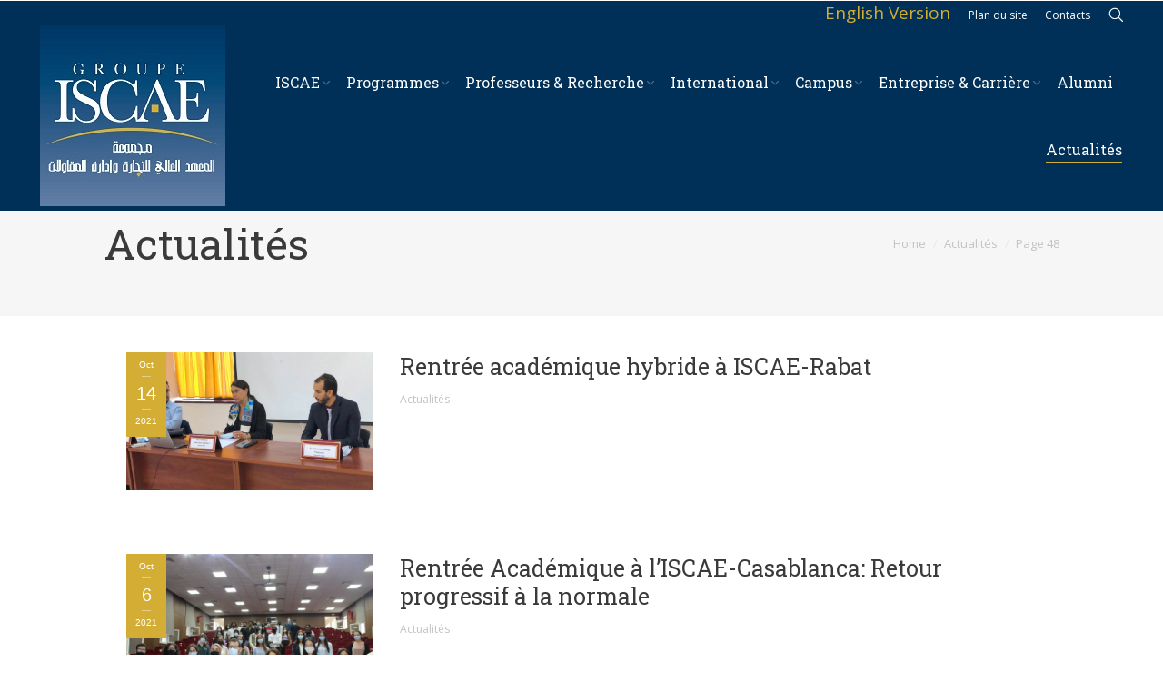

--- FILE ---
content_type: text/html; charset=UTF-8
request_url: https://www.groupeiscae.ma/actualites/page/48/
body_size: 12469
content:
<!DOCTYPE html>
<!--[if IE 6]>
<html id="ie6" class="ancient-ie old-ie no-js" lang="fr-FR">
<![endif]-->
<!--[if IE 7]>
<html id="ie7" class="ancient-ie old-ie no-js" lang="fr-FR">
<![endif]-->
<!--[if IE 8]>
<html id="ie8" class="old-ie no-js" lang="fr-FR">
<![endif]-->
<!--[if IE 9]>
<html id="ie9" class="old-ie9 no-js" lang="fr-FR">
<![endif]-->
<!--[if !(IE 6) | !(IE 7) | !(IE 8)  ]><!-->
<html class="no-js" lang="fr-FR">
<!--<![endif]-->
<head>
	<meta charset="UTF-8" />
		<meta name="viewport" content="width=device-width, initial-scale=1, maximum-scale=1">
		<script type="text/javascript">
function createCookie(a,d,b){if(b){var c=new Date;c.setTime(c.getTime()+864E5*b);b="; expires="+c.toGMTString()}else b="";document.cookie=a+"="+d+b+"; path=/"}function readCookie(a){a+="=";for(var d=document.cookie.split(";"),b=0;b<d.length;b++){for(var c=d[b];" "==c.charAt(0);)c=c.substring(1,c.length);if(0==c.indexOf(a))return c.substring(a.length,c.length)}return null}function eraseCookie(a){createCookie(a,"",-1)}
function areCookiesEnabled(){var a=!1;createCookie("testing","Hello",1);null!=readCookie("testing")&&(a=!0,eraseCookie("testing"));return a}(function(a){var d=readCookie("devicePixelRatio"),b=void 0===a.devicePixelRatio?1:a.devicePixelRatio;areCookiesEnabled()&&null==d&&(createCookie("devicePixelRatio",b,7),1!=b&&a.location.reload(!0))})(window);
</script>	<link rel="profile" href="https://gmpg.org/xfn/11" />
	<link rel="pingback" href="https://www.groupeiscae.ma/xmlrpc.php" />
	<!--[if IE]>
	<script src="//html5shiv.googlecode.com/svn/trunk/html5.js"></script>
	<![endif]-->
	<!-- icon -->
<link rel="icon" href="https://www.groupeiscae.ma/wp-content/uploads/2015/03/favicon-16x16.png" type="image/png" />
<link rel="shortcut icon" href="https://www.groupeiscae.ma/wp-content/uploads/2015/03/favicon-16x16.png" type="image/png" />
<link rel="apple-touch-icon" href="https://www.groupeiscae.ma/wp-content/uploads/2015/03/apple-icon-60x60.png"><link rel="apple-touch-icon" sizes="76x76" href="https://www.groupeiscae.ma/wp-content/uploads/2015/03/apple-icon-76x76.png"><link rel="apple-touch-icon" sizes="120x120" href="https://www.groupeiscae.ma/wp-content/uploads/2015/03/apple-icon-120x120.png"><link rel="apple-touch-icon" sizes="152x152" href="https://www.groupeiscae.ma/wp-content/uploads/2015/03/apple-icon-152x152.png"><script>
  (function(i,s,o,g,r,a,m){i['GoogleAnalyticsObject']=r;i[r]=i[r]||function(){
  (i[r].q=i[r].q||[]).push(arguments)},i[r].l=1*new Date();a=s.createElement(o),
  m=s.getElementsByTagName(o)[0];a.async=1;a.src=g;m.parentNode.insertBefore(a,m)
  })(window,document,'script','//www.google-analytics.com/analytics.js','ga');

  ga('create', 'UA-19142230-1', 'auto');
  ga('send', 'pageview');

</script><title>Actualités &#8211; Page 48 &#8211; GROUPE ISCAE</title>
<link rel='dns-prefetch' href='//fonts.googleapis.com' />
<link rel='dns-prefetch' href='//s.w.org' />
<link rel="alternate" type="application/rss+xml" title="GROUPE ISCAE &raquo; Flux" href="https://www.groupeiscae.ma/feed/" />
<link rel="alternate" type="application/rss+xml" title="GROUPE ISCAE &raquo; Flux des commentaires" href="https://www.groupeiscae.ma/comments/feed/" />
		<script type="text/javascript">
			window._wpemojiSettings = {"baseUrl":"https:\/\/s.w.org\/images\/core\/emoji\/12.0.0-1\/72x72\/","ext":".png","svgUrl":"https:\/\/s.w.org\/images\/core\/emoji\/12.0.0-1\/svg\/","svgExt":".svg","source":{"concatemoji":"https:\/\/www.groupeiscae.ma\/wp-includes\/js\/wp-emoji-release.min.js?ver=5.4.18"}};
			/*! This file is auto-generated */
			!function(e,a,t){var n,r,o,i=a.createElement("canvas"),p=i.getContext&&i.getContext("2d");function s(e,t){var a=String.fromCharCode;p.clearRect(0,0,i.width,i.height),p.fillText(a.apply(this,e),0,0);e=i.toDataURL();return p.clearRect(0,0,i.width,i.height),p.fillText(a.apply(this,t),0,0),e===i.toDataURL()}function c(e){var t=a.createElement("script");t.src=e,t.defer=t.type="text/javascript",a.getElementsByTagName("head")[0].appendChild(t)}for(o=Array("flag","emoji"),t.supports={everything:!0,everythingExceptFlag:!0},r=0;r<o.length;r++)t.supports[o[r]]=function(e){if(!p||!p.fillText)return!1;switch(p.textBaseline="top",p.font="600 32px Arial",e){case"flag":return s([127987,65039,8205,9895,65039],[127987,65039,8203,9895,65039])?!1:!s([55356,56826,55356,56819],[55356,56826,8203,55356,56819])&&!s([55356,57332,56128,56423,56128,56418,56128,56421,56128,56430,56128,56423,56128,56447],[55356,57332,8203,56128,56423,8203,56128,56418,8203,56128,56421,8203,56128,56430,8203,56128,56423,8203,56128,56447]);case"emoji":return!s([55357,56424,55356,57342,8205,55358,56605,8205,55357,56424,55356,57340],[55357,56424,55356,57342,8203,55358,56605,8203,55357,56424,55356,57340])}return!1}(o[r]),t.supports.everything=t.supports.everything&&t.supports[o[r]],"flag"!==o[r]&&(t.supports.everythingExceptFlag=t.supports.everythingExceptFlag&&t.supports[o[r]]);t.supports.everythingExceptFlag=t.supports.everythingExceptFlag&&!t.supports.flag,t.DOMReady=!1,t.readyCallback=function(){t.DOMReady=!0},t.supports.everything||(n=function(){t.readyCallback()},a.addEventListener?(a.addEventListener("DOMContentLoaded",n,!1),e.addEventListener("load",n,!1)):(e.attachEvent("onload",n),a.attachEvent("onreadystatechange",function(){"complete"===a.readyState&&t.readyCallback()})),(n=t.source||{}).concatemoji?c(n.concatemoji):n.wpemoji&&n.twemoji&&(c(n.twemoji),c(n.wpemoji)))}(window,document,window._wpemojiSettings);
		</script>
		<style type="text/css">
img.wp-smiley,
img.emoji {
	display: inline !important;
	border: none !important;
	box-shadow: none !important;
	height: 1em !important;
	width: 1em !important;
	margin: 0 .07em !important;
	vertical-align: -0.1em !important;
	background: none !important;
	padding: 0 !important;
}
</style>
	<link rel='stylesheet' id='vc_extensions_cqbundle_adminicon-css'  href='https://www.groupeiscae.ma/wp-content/plugins/vc-extensions-bundle/css/admin_icon.min.css?ver=5.4.18' type='text/css' media='all' />
<link rel='stylesheet' id='wp-block-library-css'  href='https://www.groupeiscae.ma/wp-includes/css/dist/block-library/style.min.css?ver=5.4.18' type='text/css' media='all' />
<link rel='stylesheet' id='rs-plugin-settings-css'  href='https://www.groupeiscae.ma/wp-content/plugins/revslider/rs-plugin/css/settings.css?ver=4.6.5' type='text/css' media='all' />
<style id='rs-plugin-settings-inline-css' type='text/css'>
.tp-caption a{color:#ff7302;text-shadow:none;-webkit-transition:all 0.2s ease-out;-moz-transition:all 0.2s ease-out;-o-transition:all 0.2s ease-out;-ms-transition:all 0.2s ease-out}.tp-caption a:hover{color:#ffa902}.largeredbtn{font-family:"Raleway",sans-serif;font-weight:900;font-size:16px;line-height:60px;color:#fff !important;text-decoration:none;padding-left:40px;padding-right:80px;padding-top:22px;padding-bottom:22px;background:rgb(234,91,31); background:-moz-linear-gradient(top,rgba(234,91,31,1) 0%,rgba(227,58,12,1) 100%); background:-webkit-gradient(linear,left top,left bottom,color-stop(0%,rgba(234,91,31,1)),color-stop(100%,rgba(227,58,12,1))); background:-webkit-linear-gradient(top,rgba(234,91,31,1) 0%,rgba(227,58,12,1) 100%); background:-o-linear-gradient(top,rgba(234,91,31,1) 0%,rgba(227,58,12,1) 100%); background:-ms-linear-gradient(top,rgba(234,91,31,1) 0%,rgba(227,58,12,1) 100%); background:linear-gradient(to bottom,rgba(234,91,31,1) 0%,rgba(227,58,12,1) 100%); filter:progid:DXImageTransform.Microsoft.gradient( startColorstr='#ea5b1f',endColorstr='#e33a0c',GradientType=0 )}.largeredbtn:hover{background:rgb(227,58,12); background:-moz-linear-gradient(top,rgba(227,58,12,1) 0%,rgba(234,91,31,1) 100%); background:-webkit-gradient(linear,left top,left bottom,color-stop(0%,rgba(227,58,12,1)),color-stop(100%,rgba(234,91,31,1))); background:-webkit-linear-gradient(top,rgba(227,58,12,1) 0%,rgba(234,91,31,1) 100%); background:-o-linear-gradient(top,rgba(227,58,12,1) 0%,rgba(234,91,31,1) 100%); background:-ms-linear-gradient(top,rgba(227,58,12,1) 0%,rgba(234,91,31,1) 100%); background:linear-gradient(to bottom,rgba(227,58,12,1) 0%,rgba(234,91,31,1) 100%); filter:progid:DXImageTransform.Microsoft.gradient( startColorstr='#e33a0c',endColorstr='#ea5b1f',GradientType=0 )}.fullrounded img{-webkit-border-radius:400px;-moz-border-radius:400px;border-radius:400px}.tp-caption a{color:#ff7302;text-shadow:none;-webkit-transition:all 0.2s ease-out;-moz-transition:all 0.2s ease-out;-o-transition:all 0.2s ease-out;-ms-transition:all 0.2s ease-out}.tp-caption a:hover{color:#ffa902}
</style>
<link rel='stylesheet' id='contact-form-7-css'  href='https://www.groupeiscae.ma/wp-content/plugins/contact-form-7/includes/css/styles.css?ver=5.1.8' type='text/css' media='all' />
<link rel='stylesheet' id='youtube-channel-gallery-css'  href='https://www.groupeiscae.ma/wp-content/plugins/youtube-channel-gallery/styles.css?ver=5.4.18' type='text/css' media='all' />
<link rel='stylesheet' id='jquery.magnific-popup-css'  href='https://www.groupeiscae.ma/wp-content/plugins/youtube-channel-gallery/magnific-popup.css?ver=5.4.18' type='text/css' media='all' />
<!--[if lt IE 9]>
<link rel='stylesheet' id='vc_lte_ie9-css'  href='https://www.groupeiscae.ma/wp-content/plugins/js_composer_error/assets/css/vc_lte_ie9.min.css?ver=6.0.1' type='text/css' media='screen' />
<![endif]-->
<link rel='stylesheet' id='tnpg_style-css'  href='https://www.groupeiscae.ma/wp-content/plugins/codecanyon-7836626-plus-gallery-a-responsive-photo-wp-gallery-and-social-gallery/plusgallery.css?ver=2.0.3' type='text/css' media='all' />
<link rel='stylesheet' id='dt-web-fonts-css'  href='https://fonts.googleapis.com/css?family=Open+Sans%7CRoboto+Slab&#038;ver=5.4.18' type='text/css' media='all' />
<link rel='stylesheet' id='dt-main-css'  href='https://www.groupeiscae.ma/wp-content/themes/dt-the7/css/main.min.css?ver=2.0.0' type='text/css' media='all' />
<!--[if lt IE 9]>
<link rel='stylesheet' id='dt-old-ie-css'  href='https://www.groupeiscae.ma/wp-content/themes/dt-the7/css/old-ie.min.css?ver=2.0.0' type='text/css' media='all' />
<![endif]-->
<link rel='stylesheet' id='dt-awsome-fonts-css'  href='https://www.groupeiscae.ma/wp-content/themes/dt-the7/css/font-awesome.min.css?ver=2.0.0' type='text/css' media='all' />
<link rel='stylesheet' id='dt-fontello-css'  href='https://www.groupeiscae.ma/wp-content/themes/dt-the7/css/fontello/css/fontello.css?ver=2.0.0' type='text/css' media='all' />
<!--[if lt IE 9]>
<link rel='stylesheet' id='dt-custom-old-ie.less-css'  href='https://www.groupeiscae.ma/wp-content/blogs.dir/1/files/wp-less/dt-the7/css/custom-old-ie-8b0d8fdeb3.css?ver=2.0.0' type='text/css' media='all' />
<![endif]-->
<link rel='stylesheet' id='dt-main.less-css'  href='https://www.groupeiscae.ma/wp-content/blogs.dir/1/files/wp-less/dt-the7/css/main-8b0d8fdeb3.css?ver=2.0.0' type='text/css' media='all' />
<link rel='stylesheet' id='dt-custom.less-css'  href='https://www.groupeiscae.ma/wp-content/blogs.dir/1/files/wp-less/dt-the7/css/custom-8b0d8fdeb3.css?ver=2.0.0' type='text/css' media='all' />
<link rel='stylesheet' id='dt-media.less-css'  href='https://www.groupeiscae.ma/wp-content/blogs.dir/1/files/wp-less/dt-the7/css/media-8b0d8fdeb3.css?ver=2.0.0' type='text/css' media='all' />
<link rel='stylesheet' id='style-css'  href='https://www.groupeiscae.ma/wp-content/themes/dt-the7/style.css?ver=2.0.0' type='text/css' media='all' />
<style id='style-inline-css' type='text/css'>
.wpb_accordion_content {background-color:rgba(255, 255, 255, 0.6)}
.wpb_accordion_content li {color: #000;}
.wpb_accordion_content .wpb_row {padding-left:30px;}
#main .wpb_content_element .wpb_accordion_wrapper .wpb_accordion_section .wpb_accordion_header, #main .wpb_content_element .wpb_accordion_wrapper .wpb_accordion_section:first-child .wpb_accordion_header {border-bottom: 3px solid #fff;}

.wpb_tour.tab-style-two, .format-link-content, .format-aside-content, .format-status-content, blockquote.shortcode-blockquote.block-style-widget, .commentlist .comment > article, .entry-author, .no-avatar, .dt-accordion-bg-on.wpb_content_element .wpb_accordion_wrapper .wpb_accordion_header, .wpb_tabs.tab-style-two, .tab-style-one.wpb_content_element .wpb_tabs_nav li:not(.ui-tabs-active), .tab-style-one.wpb_content_element .wpb_tabs_nav li:hover:not(.ui-tabs-active), .block-style-widget, .testimonial-item, .frame-on.frame-fancy, .post.bg-on, .bg-on.team-container, .post.bg-on.fullwidth-img.format-quote, .post.bg-on.fullwidth-img.format-link, .fs-entry .post.bg-on.fullwidth-img, .bg-on .fs-entry-slide{background-color: rgba(255, 255, 255, 0.8);}

.team-author-name, .team-author p {color:#fff}
.dt-fancy-separator {margin: 10px 0 10px 0}
.helper-valign {display: flex;align-items: center; padding: 0 !important; justify-content: center;}
.helper-bgwhite {background: #ffffff;}
.helper-main {padding:0;}
#main {padding: 0;}
.page-title {margin-bottom:15px;}
.fancy-header {margin-bottom:15px;}

.rowpad20 {padding-top:20px}
.vc_gitem-post-data {margin-bottom: 0}

#main .menu li {
margin : 2px 0 0;
padding: 0;
border-bottom: 1px dotted;
}

#main .menu>li:first-child {
margin : 2px 0 0;
border-bottom: 1px dotted !important;
}

.submenu-title {
background : none repeat scroll 0 0 #003057;
color: white;
margin-bottom : 10px;
padding: 2px;
font : normal normal normal 16px / 23px "Roboto Slab", Helvetica, Arial, Verdana, sans-serif;
}

.timeline-header-block .timeline-header h3, .timeline-block .timeline-header h3 {color: white;}
.current-menu-item {font-weight: 700;}
.current-menu-item a {color:#003057;}

#sidebar .widget-title {
background : none repeat scroll 0 0 #003057;
color: white;
margin-bottom : 10px;
padding: 2px;
}
.english_link a {
   font-size: 19px !important;
    color: #d4ae34 !important;
    text-decoration: none !important;
}
#top-bar .wf-wrap .wf-container-top{
    padding-top: 4px !important;
}

</style>
<link rel='stylesheet' id='ultimate-style-min-css'  href='https://www.groupeiscae.ma/wp-content/plugins/Ultimate_VC_Addons/assets/min-css/ultimate.min.css?ver=3.9.4' type='text/css' media='all' />
<link rel='stylesheet' id='bsf-Defaults-css'  href='https://www.groupeiscae.ma/wp-content/uploads/smile_fonts/Defaults/Defaults.css?ver=5.4.18' type='text/css' media='all' />
<!--n2css--><!--n2js--><script type='text/javascript' src='https://www.groupeiscae.ma/wp-includes/js/jquery/jquery.js?ver=1.12.4-wp'></script>
<script type='text/javascript' src='https://www.groupeiscae.ma/wp-includes/js/jquery/jquery-migrate.min.js?ver=1.4.1'></script>
<script type='text/javascript' src='https://www.groupeiscae.ma/wp-content/plugins/revslider/rs-plugin/js/jquery.themepunch.tools.min.js?ver=4.6.5'></script>
<script type='text/javascript' src='https://www.groupeiscae.ma/wp-content/plugins/revslider/rs-plugin/js/jquery.themepunch.revolution.min.js?ver=4.6.5'></script>
<script type='text/javascript' src='https://www.groupeiscae.ma/wp-content/plugins/codecanyon-7836626-plus-gallery-a-responsive-photo-wp-gallery-and-social-gallery/assets/js/isotope.pkgd.min.js?ver=5.4.18'></script>
<script type='text/javascript' src='https://www.groupeiscae.ma/wp-content/plugins/codecanyon-7836626-plus-gallery-a-responsive-photo-wp-gallery-and-social-gallery/assets/js/plusgallery.js?ver=2.0.3'></script>
<script type='text/javascript'>
/* <![CDATA[ */
var dtLocal = {"passText":"\ufeffPour consulter cet article, entrez le mot de passe ci-dessous :","moreButtonText":{"loading":"Chargement en cours..."},"postID":"18","ajaxurl":"https:\/\/www.groupeiscae.ma\/wp-admin\/admin-ajax.php","contactNonce":"63f45028ff","ajaxNonce":"583063c0ae","pageData":{"type":"page","template":"blog","layout":"list"},"themeSettings":{"smoothScroll":"off","lazyLoading":true,"accentColor":{"mode":"solid","color":"#d4ae34"},"mobileHeader":{"firstSwitchPoint":780},"content":{"responsivenessTreshold":970,"textColor":"#888888","headerColor":"#3a3a3a"},"stripes":{"stripe1":{"textColor":"#888888","headerColor":"#3a3a3a"},"stripe2":{"textColor":"#8c8c8c","headerColor":"#ffffff"},"stripe3":{"textColor":"#f7f7f7","headerColor":"#ffffff"}}}};
/* ]]> */
</script>
<script type='text/javascript' src='https://www.groupeiscae.ma/wp-content/themes/dt-the7/js/above-the-fold.min.js?ver=2.0.0'></script>
<script type='text/javascript' src='https://www.groupeiscae.ma/wp-content/plugins/Ultimate_VC_Addons/assets/min-js/ultimate.min.js?ver=3.9.4'></script>
<link rel='https://api.w.org/' href='https://www.groupeiscae.ma/wp-json/' />
<link rel="EditURI" type="application/rsd+xml" title="RSD" href="https://www.groupeiscae.ma/xmlrpc.php?rsd" />
<link rel="wlwmanifest" type="application/wlwmanifest+xml" href="https://www.groupeiscae.ma/wp-includes/wlwmanifest.xml" /> 
<meta name="generator" content="WordPress 5.4.18" />
<link rel="canonical" href="https://www.groupeiscae.ma/actualites/" />
<link rel='shortlink' href='https://www.groupeiscae.ma/?p=18' />
<link rel="alternate" type="application/json+oembed" href="https://www.groupeiscae.ma/wp-json/oembed/1.0/embed?url=https%3A%2F%2Fwww.groupeiscae.ma%2Factualites%2F" />
<link rel="alternate" type="text/xml+oembed" href="https://www.groupeiscae.ma/wp-json/oembed/1.0/embed?url=https%3A%2F%2Fwww.groupeiscae.ma%2Factualites%2F&#038;format=xml" />
		<script type="text/javascript">
			jQuery(document).ready(function() {
				// CUSTOM AJAX CONTENT LOADING FUNCTION
				var ajaxRevslider = function(obj) {
				
					// obj.type : Post Type
					// obj.id : ID of Content to Load
					// obj.aspectratio : The Aspect Ratio of the Container / Media
					// obj.selector : The Container Selector where the Content of Ajax will be injected. It is done via the Essential Grid on Return of Content
					
					var content = "";

					data = {};
					
					data.action = 'revslider_ajax_call_front';
					data.client_action = 'get_slider_html';
					data.token = 'a7e8aa2b06';
					data.type = obj.type;
					data.id = obj.id;
					data.aspectratio = obj.aspectratio;
					
					// SYNC AJAX REQUEST
					jQuery.ajax({
						type:"post",
						url:"https://www.groupeiscae.ma/wp-admin/admin-ajax.php",
						dataType: 'json',
						data:data,
						async:false,
						success: function(ret, textStatus, XMLHttpRequest) {
							if(ret.success == true)
								content = ret.data;								
						},
						error: function(e) {
							console.log(e);
						}
					});
					
					 // FIRST RETURN THE CONTENT WHEN IT IS LOADED !!
					 return content;						 
				};
				
				// CUSTOM AJAX FUNCTION TO REMOVE THE SLIDER
				var ajaxRemoveRevslider = function(obj) {
					return jQuery(obj.selector+" .rev_slider").revkill();
				};

				// EXTEND THE AJAX CONTENT LOADING TYPES WITH TYPE AND FUNCTION
				var extendessential = setInterval(function() {
					if (jQuery.fn.tpessential != undefined) {
						clearInterval(extendessential);
						if(typeof(jQuery.fn.tpessential.defaults) !== 'undefined') {
							jQuery.fn.tpessential.defaults.ajaxTypes.push({type:"revslider",func:ajaxRevslider,killfunc:ajaxRemoveRevslider,openAnimationSpeed:0.3});   
							// type:  Name of the Post to load via Ajax into the Essential Grid Ajax Container
							// func: the Function Name which is Called once the Item with the Post Type has been clicked
							// killfunc: function to kill in case the Ajax Window going to be removed (before Remove function !
							// openAnimationSpeed: how quick the Ajax Content window should be animated (default is 0.3)
						}
					}
				},30);
			});
		</script>
				<script type="text/javascript">
			dtGlobals.logoEnabled = 0;
			dtGlobals.logoURL = '';
			dtGlobals.logoW = '0';
			dtGlobals.logoH = '0';
			smartMenu = 1;
		</script>
		<style type="text/css">.recentcomments a{display:inline !important;padding:0 !important;margin:0 !important;}</style><meta name="generator" content="Powered by WPBakery Page Builder - drag and drop page builder for WordPress."/>
<link rel="icon" href="https://www.groupeiscae.ma/wp-content/uploads/2021/06/cropped-logo-mail-anniversaire-1-32x32.jpg" sizes="32x32" />
<link rel="icon" href="https://www.groupeiscae.ma/wp-content/uploads/2021/06/cropped-logo-mail-anniversaire-1-192x192.jpg" sizes="192x192" />
<link rel="apple-touch-icon" href="https://www.groupeiscae.ma/wp-content/uploads/2021/06/cropped-logo-mail-anniversaire-1-180x180.jpg" />
<meta name="msapplication-TileImage" content="https://www.groupeiscae.ma/wp-content/uploads/2021/06/cropped-logo-mail-anniversaire-1-270x270.jpg" />
<script type="text/javascript">jQuery(document).ready(function(){
					jQuery(".ult_modal-body iframe").each(function(index, element) {
						var st = '<style type="text/css" id="modal-css">';
							st += ".fluid-width-video-wrapper{padding: 0 !important;}";
							st += "</style>";
						jQuery("head").append(st);
					});
				});</script><noscript><style type="text/css"> .wpb_animate_when_almost_visible { opacity: 1; }</style></noscript></head>

<body class="paged page-template page-template-template-blog-list page-template-template-blog-list-php page page-id-18 paged-48 page-paged-48 blog layout-list scale-on-hover rollover-show-icon boxed-layout srcset-enabled btn-flat style-minimal boxes-transparent-bg light-icons phantom-slide wpb-js-composer js-comp-ver-6.0.1 vc_responsive">



<div id="page" class="boxed">


<!-- left, center, classic, side -->

		<!-- !Header -->
	<header id="header" class="menu-centered show-device-logo show-mobile-logo dt-parent-menu-clickable logo-left" role="banner"><!-- class="overlap"; class="logo-left", class="logo-center", class="logo-classic" -->

				<!-- !Top-bar -->
		<div id="top-bar" role="complementary" class="text-small line-mobile full-width-line top-bar-hide">
			<div class="wf-wrap">
				<div class="wf-container-top">
					<div class="wf-table wf-mobile-collapsed">

						
						
						<div class="right-block wf-td"><div class="text-area"><p><span class="english_link"><a href="/english">English Version</a></span></p>
</div><div class="mini-nav"><ul>
<li class=" menu-item menu-item-type-post_type menu-item-object-page menu-item-37 first"><a href="https://www.groupeiscae.ma/plan-du-site/" data-level="1"><span>Plan du site</span></a></li> 
<li class=" menu-item menu-item-type-post_type menu-item-object-page menu-item-36"><a href="https://www.groupeiscae.ma/contacts/" data-level="1"><span>Contacts</span></a></li> 
</ul><div class="menu-select"><span class="customSelect1"><span class="customSelectInner">Top Menu</span></span></div></div><div class="mini-search">
	<form class="searchform" role="search" method="get" action="https://www.groupeiscae.ma/">
		<input type="text" class="field searchform-s" name="s" value="" placeholder="Tapez & appuyez sur entrée &hellip;" />
				<input type="submit" class="assistive-text searchsubmit" value="Go!" />
		<a href="#go" id="trigger-overlay" class="submit text-disable">&nbsp;</a>
	</form>
</div></div>
					</div><!-- .wf-table -->
				</div><!-- .wf-container-top -->
			</div><!-- .wf-wrap -->
		</div><!-- #top-bar -->
		<div class="wf-wrap ">

			<div class="wf-table">

								<!-- !- Branding -->
				<div id="branding" class="wf-td">

					<a href="https://www.groupeiscae.ma/"><img class=" preload-me" srcset="https://www.groupeiscae.ma/wp-content/uploads/2023/01/logo-Groupe-2021-1-1.jpg 1x, https://www.groupeiscae.ma/wp-content/uploads/2015/03/iscae-logo-200px.png 2x" width="204" height="200"  alt="GROUPE ISCAE" /><img class="mobile-logo preload-me" srcset="https://www.groupeiscae.ma/wp-content/uploads/2015/03/iscae-logo-100px.png 1x, https://www.groupeiscae.ma/wp-content/uploads/2015/03/iscae-logo-200px.png 2x" width="100" height="99"  alt="GROUPE ISCAE" /></a>
					<div id="site-title" class="assistive-text">GROUPE ISCAE</div>
					<div id="site-description" class="assistive-text"></div>
				</div>
						<!-- !- Navigation -->
		<nav id="navigation" class="wf-td">
			<ul id="main-nav" class="fancy-rollovers wf-mobile-hidden downwards-effect">
<li class=" menu-item menu-item-type-post_type menu-item-object-page menu-item-has-children menu-item-29 first has-children level-arrows-on"><a href="https://www.groupeiscae.ma/groupe-iscae/"><span>ISCAE</span></a><div class="sub-nav"><ul>
<li class=" menu-item menu-item-type-post_type menu-item-object-page menu-item-53 first level-arrows-on"><a href="https://www.groupeiscae.ma/groupe-iscae/qui-sommes-nous/"><span>Qui sommes-nous ?</span></a></li> 
<li class=" menu-item menu-item-type-post_type menu-item-object-page menu-item-2489 level-arrows-on"><a href="https://www.groupeiscae.ma/groupe-iscae/president-du-ca/"><span>Président du CA</span></a></li> 
<li class=" menu-item menu-item-type-post_type menu-item-object-page menu-item-1213 level-arrows-on"><a href="https://www.groupeiscae.ma/groupe-iscae/directeurs/"><span>Directeurs</span></a></li> 
<li class=" menu-item menu-item-type-post_type menu-item-object-page menu-item-1515 level-arrows-on"><a href="https://www.groupeiscae.ma/textes-de-base/"><span>Textes de base</span></a></li> 
<li class=" menu-item menu-item-type-post_type menu-item-object-page menu-item-52 level-arrows-on"><a href="https://www.groupeiscae.ma/groupe-iscae/gouvernance/"><span>Gouvernance</span></a></li> 
<li class=" menu-item menu-item-type-post_type menu-item-object-page menu-item-170 level-arrows-on"><a href="https://www.groupeiscae.ma/groupe-iscae/revue-de-presse/"><span>Revue de presse</span></a></li> 
<li class=" menu-item menu-item-type-post_type menu-item-object-page menu-item-229 level-arrows-on"><a href="https://www.groupeiscae.ma/groupe-iscae/histoire/"><span>Histoire</span></a></li> 
<li class=" menu-item menu-item-type-post_type menu-item-object-page menu-item-2605 level-arrows-on"><a href="https://www.groupeiscae.ma/groupe-iscae/hommages/"><span>Hommages</span></a></li> 
<li class=" menu-item menu-item-type-post_type menu-item-object-page menu-item-3608 level-arrows-on"><a href="https://www.groupeiscae.ma/bulletin-de-laison-tadbir/"><span>Bulletin de laison « Tadbir »</span></a></li> </ul></div></li> 
<li class=" menu-item menu-item-type-post_type menu-item-object-page menu-item-has-children menu-item-28 has-children level-arrows-on"><a href="https://www.groupeiscae.ma/programmes-2/"><span>Programmes</span></a><div class="sub-nav"><ul>
<li class=" menu-item menu-item-type-post_type menu-item-object-page menu-item-169 first level-arrows-on"><a href="https://www.groupeiscae.ma/programmes-2/formations-academiques/"><span>Formations académiques</span></a></li> 
<li class=" menu-item menu-item-type-post_type menu-item-object-page menu-item-5294 level-arrows-on"><a href="https://www.groupeiscae.ma/programmes-2/formations-continues/executive-mba/"><span>EMBA</span></a></li> 
<li class=" menu-item menu-item-type-post_type menu-item-object-page menu-item-168 level-arrows-on"><a href="https://www.groupeiscae.ma/programmes-2/formations-continues/"><span>Formation Continue Diplômante</span></a></li> 
<li class=" menu-item menu-item-type-post_type menu-item-object-page menu-item-7305 level-arrows-on"><a href="https://www.groupeiscae.ma/programmes-2/formation-continue-certifiante/"><span>Formation Continue Certifiante</span></a></li> 
<li class=" menu-item menu-item-type-post_type menu-item-object-page menu-item-7307 level-arrows-on"><a href="https://www.groupeiscae.ma/programmes-2/formation-a-distance-intec/"><span>Formation à Distance / INTEC</span></a></li> </ul></div></li> 
<li class=" menu-item menu-item-type-post_type menu-item-object-page menu-item-has-children menu-item-27 has-children level-arrows-on"><a href="https://www.groupeiscae.ma/professeurs-recherche/"><span>Professeurs &#038; Recherche</span></a><div class="sub-nav"><ul>
<li class=" menu-item menu-item-type-post_type menu-item-object-page menu-item-167 first level-arrows-on"><a href="https://www.groupeiscae.ma/professeurs-recherche/professeurs/"><span>Professeurs</span></a></li> 
<li class=" menu-item menu-item-type-post_type menu-item-object-page menu-item-166 level-arrows-on"><a href="https://www.groupeiscae.ma/professeurs-recherche/recherche/"><span>Centre de recherche en gestion</span></a></li> 
<li class=" menu-item menu-item-type-post_type menu-item-object-page menu-item-165 level-arrows-on"><a href="https://www.groupeiscae.ma/professeurs-recherche/mediathequebibliotheque/"><span>Médiathèque/Bibliothèque</span></a></li> 
<li class=" menu-item menu-item-type-post_type menu-item-object-page menu-item-5419 level-arrows-on"><a href="https://www.groupeiscae.ma/revue-marocaine-des-sciences-de-management-rmsm/"><span>Revue Marocaine des Sciences de Management (RMSM)</span></a></li> </ul></div></li> 
<li class=" menu-item menu-item-type-post_type menu-item-object-page menu-item-has-children menu-item-26 has-children level-arrows-on"><a href="https://www.groupeiscae.ma/international/"><span>International</span></a><div class="sub-nav"><ul>
<li class=" menu-item menu-item-type-post_type menu-item-object-page menu-item-164 first level-arrows-on"><a href="https://www.groupeiscae.ma/international/partenariats-academiques/"><span>Partenariats académiques</span></a></li> 
<li class=" menu-item menu-item-type-post_type menu-item-object-page menu-item-163 level-arrows-on"><a href="https://www.groupeiscae.ma/international/autres-partenariats/"><span>Autres partenariats</span></a></li> 
<li class=" menu-item menu-item-type-post_type menu-item-object-page menu-item-3335 level-arrows-on"><a href="https://www.groupeiscae.ma/international/guide-des-etudiants/"><span>Guide des étudiants</span></a></li> </ul></div></li> 
<li class=" menu-item menu-item-type-post_type menu-item-object-page menu-item-has-children menu-item-25 has-children level-arrows-on"><a href="https://www.groupeiscae.ma/campus/"><span>Campus</span></a><div class="sub-nav"><ul>
<li class=" menu-item menu-item-type-post_type menu-item-object-page menu-item-159 first level-arrows-on"><a href="https://www.groupeiscae.ma/campus/vie-estudiantine/"><span>Vie Estudiantine</span></a></li> 
<li class=" menu-item menu-item-type-post_type menu-item-object-page menu-item-160 level-arrows-on"><a href="https://www.groupeiscae.ma/campus/vie-associative/"><span>Vie associative</span></a></li> 
<li class=" menu-item menu-item-type-post_type menu-item-object-page menu-item-161 level-arrows-on"><a href="https://www.groupeiscae.ma/campus/phototheque/"><span>Photothèque</span></a></li> 
<li class=" menu-item menu-item-type-post_type menu-item-object-page menu-item-162 level-arrows-on"><a href="https://www.groupeiscae.ma/campus/videotheque/"><span>Vidéothèque</span></a></li> </ul></div></li> 
<li class=" menu-item menu-item-type-post_type menu-item-object-page menu-item-has-children menu-item-174 has-children level-arrows-on"><a href="https://www.groupeiscae.ma/entreprises-carrieres/"><span>Entreprise &#038; Carrière</span></a><div class="sub-nav"><ul>
<li class=" menu-item menu-item-type-post_type menu-item-object-page menu-item-189 first level-arrows-on"><a href="https://www.groupeiscae.ma/entreprises-carrieres/presentation-cellule/"><span>Présentation de la cellule</span></a></li> 
<li class=" menu-item menu-item-type-post_type menu-item-object-page menu-item-1537 level-arrows-on"><a href="https://www.groupeiscae.ma/entreprises-carrieres/partenairiats/"><span>Partenariats</span></a></li> 
<li class=" menu-item menu-item-type-post_type menu-item-object-page menu-item-188 level-arrows-on"><a href="https://www.groupeiscae.ma/entreprises-carrieres/espace-etudiant/"><span>Espace Etudiant</span></a></li> 
<li class=" menu-item menu-item-type-post_type menu-item-object-page menu-item-187 level-arrows-on"><a href="https://www.groupeiscae.ma/entreprises-carrieres/espace-entreprise/"><span>Espace Entreprise</span></a></li> 
<li class=" menu-item menu-item-type-post_type menu-item-object-page menu-item-186 level-arrows-on"><a href="https://www.groupeiscae.ma/entreprises-carrieres/evenements/"><span>Evènements</span></a></li> 
<li class=" menu-item menu-item-type-post_type menu-item-object-page menu-item-185 level-arrows-on"><a href="https://www.groupeiscae.ma/entreprises-carrieres/contact/"><span>Contact</span></a></li> </ul></div></li> 
<li class=" menu-item menu-item-type-post_type menu-item-object-page menu-item-24 level-arrows-on"><a href="https://www.groupeiscae.ma/alumni/"><span>Alumni</span></a></li> 
<li class=" menu-item menu-item-type-post_type menu-item-object-page current-menu-item page_item page-item-18 current_page_item menu-item-23 act level-arrows-on"><a href="https://www.groupeiscae.ma/actualites/"><span>Actualités</span></a></li> 
</ul>
				<a href="#show-menu" rel="nofollow" id="mobile-menu" class="accent-bg">
					<span class="menu-open">Menu</span>
					<span class="menu-back">Retour</span>
					<span class="wf-phone-visible">&nbsp;</span>
				</a>

			
			
		</nav>

			
			</div><!-- .wf-table -->
		</div><!-- .wf-wrap -->

	</header><!-- #masthead -->

	
		<div class="page-title title-left transparent-bg" style="min-height: 116px;">
			<div class="wf-wrap">
				<div class="wf-container-title">
					<div class="wf-table" style="height: 116px;">

						<div class="wf-td hgroup"><h1 class="h1-size">Actualités</h1></div><div class="wf-td"><div class="assistive-text">You are here:</div><ol class="breadcrumbs text-normal" xmlns:v="http://rdf.data-vocabulary.org/#"><li typeof="v:Breadcrumb"><a rel="v:url" property="v:title" href="https://www.groupeiscae.ma/" title="">Home</a></li><li class="current">Actualités</li><li class="current">Page 48</li></ol></div>
					</div>
				</div>
			</div>
		</div>

		
	
	<div id="main" class="sidebar-none sidebar-divider-off"><!-- class="sidebar-none", class="sidebar-left", class="sidebar-right" -->

		
		<div class="main-gradient"></div>
		<div class="wf-wrap">
			<div class="wf-container-main">

				
	
			<!-- Content -->
			<div id="content" class="content" role="main">

				<div class="articles-list loading-effect-fade-in">

<article class="project-odd post-7217 post type-post status-publish format-standard has-post-thumbnail hentry category-actualites bg-on description-off">

	
	<div class="blog-media wf-td" style="width: 30%;">

	<div class="fancy-date"><a title="14:27" href="https://www.groupeiscae.ma/blog/2021/10/14/" rel="nofollow"><span class="entry-month">Oct</span><span class="entry-date updated">14</span><span class="entry-year">2021</span></a></div><a href="https://www.groupeiscae.ma/blog/2021/10/14/rentree-academique-hybride-a-iscae-rabat/" class="rollover alignleft" ><img class="preload-me" src="https://www.groupeiscae.ma/wp-content/uploads/2021/10/IMG-20211006-WA0028-1.jpg" alt="" title="IMG-20211006-WA0028 (1)" width="1600" height="900"  /></a>
	</div>

<div class="blog-content wf-td" style="width: 70%;">

		<h2 class="entry-title">
		<a href="https://www.groupeiscae.ma/blog/2021/10/14/rentree-academique-hybride-a-iscae-rabat/" title="Rentrée académique hybride à ISCAE-Rabat" rel="bookmark">Rentrée académique hybride à ISCAE-Rabat</a>
	</h2>

	
	
	<div class="entry-meta"><span class="category-link"><a href="https://www.groupeiscae.ma/blog/category/actualites/" >Actualités</a></span></div>
	
</div>
</article><!-- #post-7217 -->



<article class="project-odd post-7195 post type-post status-publish format-standard has-post-thumbnail hentry category-actualites bg-on description-off">

	
	<div class="blog-media wf-td" style="width: 30%;">

	<div class="fancy-date"><a title="10:05" href="https://www.groupeiscae.ma/blog/2021/10/06/" rel="nofollow"><span class="entry-month">Oct</span><span class="entry-date updated">6</span><span class="entry-year">2021</span></a></div><a href="https://www.groupeiscae.ma/blog/2021/10/06/rentree-academique-a-liscae-casablanca-retour-progressif-a-la-normale/" class="rollover alignleft" ><img class="preload-me" src="https://www.groupeiscae.ma/wp-content/uploads/2021/10/IMG_1750-scaled.jpg" alt="" title="IMG_1750" width="2560" height="1707"  /></a>
	</div>

<div class="blog-content wf-td" style="width: 70%;">

		<h2 class="entry-title">
		<a href="https://www.groupeiscae.ma/blog/2021/10/06/rentree-academique-a-liscae-casablanca-retour-progressif-a-la-normale/" title="Rentrée Académique à l’ISCAE-Casablanca: Retour progressif à la normale" rel="bookmark">Rentrée Académique à l’ISCAE-Casablanca: Retour progressif à la normale</a>
	</h2>

	
	
	<div class="entry-meta"><span class="category-link"><a href="https://www.groupeiscae.ma/blog/category/actualites/" >Actualités</a></span></div>
	
</div>
</article><!-- #post-7195 -->



<article class="project-odd post-7150 post type-post status-publish format-standard has-post-thumbnail hentry category-actualites bg-on description-off">

	
	<div class="blog-media wf-td" style="width: 30%;">

	<div class="fancy-date"><a title="13:09" href="https://www.groupeiscae.ma/blog/2021/09/13/" rel="nofollow"><span class="entry-month">Sep</span><span class="entry-date updated">13</span><span class="entry-year">2021</span></a></div><a href="https://www.groupeiscae.ma/blog/2021/09/13/coup-denvoi-de-la-rentree-pedagogique-2021-2022-le-presentiel-mode-denseignement-privilegie-pour-les-etablissements-a-acces-regule/" class="rollover alignleft" ><img class="preload-me" src="https://www.groupeiscae.ma/wp-content/uploads/2021/09/rentrée-3-scaled.jpg" alt="" title="rentrée 3" width="2560" height="1920"  /></a>
	</div>

<div class="blog-content wf-td" style="width: 70%;">

		<h2 class="entry-title">
		<a href="https://www.groupeiscae.ma/blog/2021/09/13/coup-denvoi-de-la-rentree-pedagogique-2021-2022-le-presentiel-mode-denseignement-privilegie-pour-les-etablissements-a-acces-regule/" title="Coup d’envoi de la Rentrée Pédagogique 2021-2022 :  Le Présentiel, mode d’enseignement privilégié pour les établissements à accès régulé" rel="bookmark">Coup d’envoi de la Rentrée Pédagogique 2021-2022 :  Le Présentiel, mode d’enseignement privilégié pour les établissements à accès régulé</a>
	</h2>

	
	
	<div class="entry-meta"><span class="category-link"><a href="https://www.groupeiscae.ma/blog/category/actualites/" >Actualités</a></span></div>
	
</div>
</article><!-- #post-7150 -->



<article class="project-odd post-7145 post type-post status-publish format-standard has-post-thumbnail hentry category-actualites bg-on description-off">

	
	<div class="blog-media wf-td" style="width: 30%;">

	<div class="fancy-date"><a title="14:28" href="https://www.groupeiscae.ma/blog/2021/09/06/" rel="nofollow"><span class="entry-month">Sep</span><span class="entry-date updated">6</span><span class="entry-year">2021</span></a></div><a href="https://www.groupeiscae.ma/blog/2021/09/06/avis-aux-etudiants-sollicitant-lhebergement-a-la-residence-de-liscae-casablanca/" class="rollover alignleft" ><img class="preload-me" src="https://www.groupeiscae.ma/wp-content/uploads/2021/09/Photo-ISCAE.jpg" alt="" title="Photo ISCAE" width="828" height="637"  /></a>
	</div>

<div class="blog-content wf-td" style="width: 70%;">

		<h2 class="entry-title">
		<a href="https://www.groupeiscae.ma/blog/2021/09/06/avis-aux-etudiants-sollicitant-lhebergement-a-la-residence-de-liscae-casablanca/" title="AVIS AUX ETUDIANTS SOLLICITANT L’HEBERGEMENT  A LA RESIDENCE DE L’ISCAE- CASABLANCA" rel="bookmark">AVIS AUX ETUDIANTS SOLLICITANT L’HEBERGEMENT  A LA RESIDENCE DE L’ISCAE- CASABLANCA</a>
	</h2>

	
	
	<div class="entry-meta"><span class="category-link"><a href="https://www.groupeiscae.ma/blog/category/actualites/" >Actualités</a></span></div>
	
</div>
</article><!-- #post-7145 -->

</div><div class="paginator" role="navigation"><div class="page-links"><a href="https://www.groupeiscae.ma/actualites/"  data-page-num="1">1</a><div style="display: none;"><a href="https://www.groupeiscae.ma/actualites/page/2/"  data-page-num="2">2</a><a href="https://www.groupeiscae.ma/actualites/page/3/"  data-page-num="3">3</a><a href="https://www.groupeiscae.ma/actualites/page/4/"  data-page-num="4">4</a><a href="https://www.groupeiscae.ma/actualites/page/5/"  data-page-num="5">5</a><a href="https://www.groupeiscae.ma/actualites/page/6/"  data-page-num="6">6</a><a href="https://www.groupeiscae.ma/actualites/page/7/"  data-page-num="7">7</a><a href="https://www.groupeiscae.ma/actualites/page/8/"  data-page-num="8">8</a><a href="https://www.groupeiscae.ma/actualites/page/9/"  data-page-num="9">9</a><a href="https://www.groupeiscae.ma/actualites/page/10/"  data-page-num="10">10</a><a href="https://www.groupeiscae.ma/actualites/page/11/"  data-page-num="11">11</a><a href="https://www.groupeiscae.ma/actualites/page/12/"  data-page-num="12">12</a><a href="https://www.groupeiscae.ma/actualites/page/13/"  data-page-num="13">13</a><a href="https://www.groupeiscae.ma/actualites/page/14/"  data-page-num="14">14</a><a href="https://www.groupeiscae.ma/actualites/page/15/"  data-page-num="15">15</a><a href="https://www.groupeiscae.ma/actualites/page/16/"  data-page-num="16">16</a><a href="https://www.groupeiscae.ma/actualites/page/17/"  data-page-num="17">17</a><a href="https://www.groupeiscae.ma/actualites/page/18/"  data-page-num="18">18</a><a href="https://www.groupeiscae.ma/actualites/page/19/"  data-page-num="19">19</a><a href="https://www.groupeiscae.ma/actualites/page/20/"  data-page-num="20">20</a><a href="https://www.groupeiscae.ma/actualites/page/21/"  data-page-num="21">21</a><a href="https://www.groupeiscae.ma/actualites/page/22/"  data-page-num="22">22</a><a href="https://www.groupeiscae.ma/actualites/page/23/"  data-page-num="23">23</a><a href="https://www.groupeiscae.ma/actualites/page/24/"  data-page-num="24">24</a><a href="https://www.groupeiscae.ma/actualites/page/25/"  data-page-num="25">25</a><a href="https://www.groupeiscae.ma/actualites/page/26/"  data-page-num="26">26</a><a href="https://www.groupeiscae.ma/actualites/page/27/"  data-page-num="27">27</a><a href="https://www.groupeiscae.ma/actualites/page/28/"  data-page-num="28">28</a><a href="https://www.groupeiscae.ma/actualites/page/29/"  data-page-num="29">29</a><a href="https://www.groupeiscae.ma/actualites/page/30/"  data-page-num="30">30</a><a href="https://www.groupeiscae.ma/actualites/page/31/"  data-page-num="31">31</a><a href="https://www.groupeiscae.ma/actualites/page/32/"  data-page-num="32">32</a><a href="https://www.groupeiscae.ma/actualites/page/33/"  data-page-num="33">33</a><a href="https://www.groupeiscae.ma/actualites/page/34/"  data-page-num="34">34</a><a href="https://www.groupeiscae.ma/actualites/page/35/"  data-page-num="35">35</a><a href="https://www.groupeiscae.ma/actualites/page/36/"  data-page-num="36">36</a><a href="https://www.groupeiscae.ma/actualites/page/37/"  data-page-num="37">37</a><a href="https://www.groupeiscae.ma/actualites/page/38/"  data-page-num="38">38</a><a href="https://www.groupeiscae.ma/actualites/page/39/"  data-page-num="39">39</a><a href="https://www.groupeiscae.ma/actualites/page/40/"  data-page-num="40">40</a><a href="https://www.groupeiscae.ma/actualites/page/41/"  data-page-num="41">41</a><a href="https://www.groupeiscae.ma/actualites/page/42/"  data-page-num="42">42</a><a href="https://www.groupeiscae.ma/actualites/page/43/"  data-page-num="43">43</a><a href="https://www.groupeiscae.ma/actualites/page/44/"  data-page-num="44">44</a><a href="https://www.groupeiscae.ma/actualites/page/45/"  data-page-num="45">45</a></div><a href="javascript: void(0);" class="dots">&#8230;</a><a href="https://www.groupeiscae.ma/actualites/page/46/"  data-page-num="46">46</a><a href="https://www.groupeiscae.ma/actualites/page/47/"  data-page-num="47">47</a><a href="https://www.groupeiscae.ma/actualites/page/48/" class="act" data-page-num="48">48</a><a href="https://www.groupeiscae.ma/actualites/page/49/"  data-page-num="49">49</a><a href="https://www.groupeiscae.ma/actualites/page/50/"  data-page-num="50">50</a><a href="javascript: void(0);" class="dots">&#8230;</a><div style="display: none;"><a href="https://www.groupeiscae.ma/actualites/page/51/"  data-page-num="51">51</a><a href="https://www.groupeiscae.ma/actualites/page/52/"  data-page-num="52">52</a><a href="https://www.groupeiscae.ma/actualites/page/53/"  data-page-num="53">53</a><a href="https://www.groupeiscae.ma/actualites/page/54/"  data-page-num="54">54</a><a href="https://www.groupeiscae.ma/actualites/page/55/"  data-page-num="55">55</a><a href="https://www.groupeiscae.ma/actualites/page/56/"  data-page-num="56">56</a><a href="https://www.groupeiscae.ma/actualites/page/57/"  data-page-num="57">57</a><a href="https://www.groupeiscae.ma/actualites/page/58/"  data-page-num="58">58</a><a href="https://www.groupeiscae.ma/actualites/page/59/"  data-page-num="59">59</a><a href="https://www.groupeiscae.ma/actualites/page/60/"  data-page-num="60">60</a><a href="https://www.groupeiscae.ma/actualites/page/61/"  data-page-num="61">61</a><a href="https://www.groupeiscae.ma/actualites/page/62/"  data-page-num="62">62</a><a href="https://www.groupeiscae.ma/actualites/page/63/"  data-page-num="63">63</a><a href="https://www.groupeiscae.ma/actualites/page/64/"  data-page-num="64">64</a><a href="https://www.groupeiscae.ma/actualites/page/65/"  data-page-num="65">65</a><a href="https://www.groupeiscae.ma/actualites/page/66/"  data-page-num="66">66</a><a href="https://www.groupeiscae.ma/actualites/page/67/"  data-page-num="67">67</a><a href="https://www.groupeiscae.ma/actualites/page/68/"  data-page-num="68">68</a><a href="https://www.groupeiscae.ma/actualites/page/69/"  data-page-num="69">69</a><a href="https://www.groupeiscae.ma/actualites/page/70/"  data-page-num="70">70</a><a href="https://www.groupeiscae.ma/actualites/page/71/"  data-page-num="71">71</a><a href="https://www.groupeiscae.ma/actualites/page/72/"  data-page-num="72">72</a><a href="https://www.groupeiscae.ma/actualites/page/73/"  data-page-num="73">73</a><a href="https://www.groupeiscae.ma/actualites/page/74/"  data-page-num="74">74</a><a href="https://www.groupeiscae.ma/actualites/page/75/"  data-page-num="75">75</a><a href="https://www.groupeiscae.ma/actualites/page/76/"  data-page-num="76">76</a><a href="https://www.groupeiscae.ma/actualites/page/77/"  data-page-num="77">77</a><a href="https://www.groupeiscae.ma/actualites/page/78/"  data-page-num="78">78</a><a href="https://www.groupeiscae.ma/actualites/page/79/"  data-page-num="79">79</a><a href="https://www.groupeiscae.ma/actualites/page/80/"  data-page-num="80">80</a><a href="https://www.groupeiscae.ma/actualites/page/81/"  data-page-num="81">81</a><a href="https://www.groupeiscae.ma/actualites/page/82/"  data-page-num="82">82</a><a href="https://www.groupeiscae.ma/actualites/page/83/"  data-page-num="83">83</a><a href="https://www.groupeiscae.ma/actualites/page/84/"  data-page-num="84">84</a><a href="https://www.groupeiscae.ma/actualites/page/85/"  data-page-num="85">85</a><a href="https://www.groupeiscae.ma/actualites/page/86/"  data-page-num="86">86</a><a href="https://www.groupeiscae.ma/actualites/page/87/"  data-page-num="87">87</a><a href="https://www.groupeiscae.ma/actualites/page/88/"  data-page-num="88">88</a><a href="https://www.groupeiscae.ma/actualites/page/89/"  data-page-num="89">89</a><a href="https://www.groupeiscae.ma/actualites/page/90/"  data-page-num="90">90</a><a href="https://www.groupeiscae.ma/actualites/page/91/"  data-page-num="91">91</a><a href="https://www.groupeiscae.ma/actualites/page/92/"  data-page-num="92">92</a><a href="https://www.groupeiscae.ma/actualites/page/93/"  data-page-num="93">93</a><a href="https://www.groupeiscae.ma/actualites/page/94/"  data-page-num="94">94</a><a href="https://www.groupeiscae.ma/actualites/page/95/"  data-page-num="95">95</a><a href="https://www.groupeiscae.ma/actualites/page/96/"  data-page-num="96">96</a><a href="https://www.groupeiscae.ma/actualites/page/97/"  data-page-num="97">97</a><a href="https://www.groupeiscae.ma/actualites/page/98/"  data-page-num="98">98</a><a href="https://www.groupeiscae.ma/actualites/page/99/"  data-page-num="99">99</a><a href="https://www.groupeiscae.ma/actualites/page/100/"  data-page-num="100">100</a><a href="https://www.groupeiscae.ma/actualites/page/101/"  data-page-num="101">101</a><a href="https://www.groupeiscae.ma/actualites/page/102/"  data-page-num="102">102</a><a href="https://www.groupeiscae.ma/actualites/page/103/"  data-page-num="103">103</a><a href="https://www.groupeiscae.ma/actualites/page/104/"  data-page-num="104">104</a><a href="https://www.groupeiscae.ma/actualites/page/105/"  data-page-num="105">105</a><a href="https://www.groupeiscae.ma/actualites/page/106/"  data-page-num="106">106</a><a href="https://www.groupeiscae.ma/actualites/page/107/"  data-page-num="107">107</a><a href="https://www.groupeiscae.ma/actualites/page/108/"  data-page-num="108">108</a><a href="https://www.groupeiscae.ma/actualites/page/109/"  data-page-num="109">109</a><a href="https://www.groupeiscae.ma/actualites/page/110/"  data-page-num="110">110</a><a href="https://www.groupeiscae.ma/actualites/page/111/"  data-page-num="111">111</a><a href="https://www.groupeiscae.ma/actualites/page/112/"  data-page-num="112">112</a><a href="https://www.groupeiscae.ma/actualites/page/113/"  data-page-num="113">113</a><a href="https://www.groupeiscae.ma/actualites/page/114/"  data-page-num="114">114</a><a href="https://www.groupeiscae.ma/actualites/page/115/"  data-page-num="115">115</a><a href="https://www.groupeiscae.ma/actualites/page/116/"  data-page-num="116">116</a><a href="https://www.groupeiscae.ma/actualites/page/117/"  data-page-num="117">117</a><a href="https://www.groupeiscae.ma/actualites/page/118/"  data-page-num="118">118</a><a href="https://www.groupeiscae.ma/actualites/page/119/"  data-page-num="119">119</a><a href="https://www.groupeiscae.ma/actualites/page/120/"  data-page-num="120">120</a><a href="https://www.groupeiscae.ma/actualites/page/121/"  data-page-num="121">121</a><a href="https://www.groupeiscae.ma/actualites/page/122/"  data-page-num="122">122</a><a href="https://www.groupeiscae.ma/actualites/page/123/"  data-page-num="123">123</a><a href="https://www.groupeiscae.ma/actualites/page/124/"  data-page-num="124">124</a><a href="https://www.groupeiscae.ma/actualites/page/125/"  data-page-num="125">125</a><a href="https://www.groupeiscae.ma/actualites/page/126/"  data-page-num="126">126</a><a href="https://www.groupeiscae.ma/actualites/page/127/"  data-page-num="127">127</a><a href="https://www.groupeiscae.ma/actualites/page/128/"  data-page-num="128">128</a><a href="https://www.groupeiscae.ma/actualites/page/129/"  data-page-num="129">129</a><a href="https://www.groupeiscae.ma/actualites/page/130/"  data-page-num="130">130</a><a href="https://www.groupeiscae.ma/actualites/page/131/"  data-page-num="131">131</a><a href="https://www.groupeiscae.ma/actualites/page/132/"  data-page-num="132">132</a><a href="https://www.groupeiscae.ma/actualites/page/133/"  data-page-num="133">133</a><a href="https://www.groupeiscae.ma/actualites/page/134/"  data-page-num="134">134</a></div><a href="https://www.groupeiscae.ma/actualites/page/135/"  data-page-num="135">135</a></div><div class="page-nav"><a href="https://www.groupeiscae.ma/actualites/page/47/" class="nav-prev" data-page-num="47">Page précédente</a><a href="https://www.groupeiscae.ma/actualites/page/49/" class="nav-next" data-page-num="49">Page suivante</a></div></div>
			</div><!-- #content -->

			
			</div><!-- .wf-container -->
		</div><!-- .wf-wrap -->
	</div><!-- #main -->

	
	<!-- !Footer -->
	<footer id="footer" class="footer solid-bg">

		
			<div class="wf-wrap">
				<div class="wf-container-footer">
					<div class="wf-container">

						<section id="text-4" class="widget widget_text wf-cell wf-1-4"><div class="widget-title">Reclamation Clients</div>			<div class="textwidget"><a href="/reclamation-client"><button type="button" class="btn btn-info">Formulaire</button></a></div>
		</section><section id="presscore-blog-posts-18" class="widget widget_presscore-blog-posts wf-cell wf-1-4"><div class="widget-title">Actualités</div><ul class="recent-posts round-images"><li><article class="post-format-standard"><div class="wf-td"><a class="alignleft post-rollover" href="https://www.groupeiscae.ma/blog/2025/12/17/le-groupe-iscae-confirme-sa-troisieme-accreditation-amba-consecutive-et-integre-pour-la-premiere-fois-lelite-des-business-schools-accreditees-bga/" ><img class="preload-me" srcset="https://www.groupeiscae.ma/wp-content/uploads/2025/12/DSC_0386-scaled-40x40.jpg 1x, https://www.groupeiscae.ma/wp-content/uploads/2025/12/DSC_0386-scaled-80x80.jpg 2x" width="40" height="40"  alt="" /></a></div><div class="post-content"><a href="https://www.groupeiscae.ma/blog/2025/12/17/le-groupe-iscae-confirme-sa-troisieme-accreditation-amba-consecutive-et-integre-pour-la-premiere-fois-lelite-des-business-schools-accreditees-bga/">Le Groupe ISCAE confirme sa troisième accréditation AMBA consécutive et intègre pour la première fois l’élite des Business Schools accréditées BGA.</a><br /><time class="text-secondary" datetime="2025-12-17T12:24:19+01:00">17/12/2025</time></div></article></li><li><article class="post-format-standard"><div class="wf-td"><a class="alignleft post-rollover" href="https://www.groupeiscae.ma/blog/2025/12/11/carrefour-du-manager-2025-la-41e-edition-consacre-la-revolution-des-talents-au-service-du-maroc-de-2030/" ><img class="preload-me" srcset="https://www.groupeiscae.ma/wp-content/uploads/2025/12/ISM_8061-40x40.jpg 1x, https://www.groupeiscae.ma/wp-content/uploads/2025/12/ISM_8061-80x80.jpg 2x" width="40" height="40"  alt="" /></a></div><div class="post-content"><a href="https://www.groupeiscae.ma/blog/2025/12/11/carrefour-du-manager-2025-la-41e-edition-consacre-la-revolution-des-talents-au-service-du-maroc-de-2030/">Carrefour du Manager 2025 : La  41e édition consacre la révolution des talents au service du Maroc de 2030</a><br /><time class="text-secondary" datetime="2025-12-11T09:17:01+01:00">11/12/2025</time></div></article></li><li><article class="post-format-standard"><div class="wf-td"><a class="alignleft post-rollover" href="https://www.groupeiscae.ma/blog/2025/12/08/signature-dune-convention-de-partenariat-entre-groupe-iscae-et-neoma-business-school/" ><img class="preload-me" srcset="https://www.groupeiscae.ma/wp-content/uploads/2025/12/IMG_4003-scaled-40x40.jpg 1x, https://www.groupeiscae.ma/wp-content/uploads/2025/12/IMG_4003-scaled-80x80.jpg 2x" width="40" height="40"  alt="" /></a></div><div class="post-content"><a href="https://www.groupeiscae.ma/blog/2025/12/08/signature-dune-convention-de-partenariat-entre-groupe-iscae-et-neoma-business-school/">Signature d’une Convention de Partenariat entre Groupe ISCAE et NEOMA Business School</a><br /><time class="text-secondary" datetime="2025-12-08T14:09:26+01:00">08/12/2025</time></div></article></li></ul></section><section id="text-2" class="widget widget_text wf-cell wf-1-4"><div class="widget-title">Contactez-nous</div>			<div class="textwidget"><p>ISCAE-CASABLANCA<br />
Km 9,5 Route de Nouasseur BP. 8114<br />
Casablanca / Maroc<br />
Tél: +212 5 22 33 54 82 à 85<br />
Fax: +212 5 22-33 54 96<br />
E-mail : <a href="/cdn-cgi/l/email-protection" class="__cf_email__" data-cfemail="62050b110103072205100d1712070b110103074c0f03">[email&#160;protected]</a></p>
<p>ISCAE-Rabat<br />
Avenue Ennakhil, secteur 10. Hay Riad 10100<br />
Rabat / Maroc<br />
Tél.:+212 5 37 71 20 47<br />
Fax:+212 5 37 71 23 67<br />
E-mail : <a href="/cdn-cgi/l/email-protection" class="__cf_email__" data-cfemail="543d273735317a26353635201433263b2124313d273735317a3935">[email&#160;protected]</a></p>
</div>
		</section>
					</div><!-- .wf-container -->
				</div><!-- .wf-container-footer -->
			</div><!-- .wf-wrap -->

		
<!-- !Bottom-bar -->
<div id="bottom-bar" class="full-width-line" role="contentinfo">
	<div class="wf-wrap">
		<div class="wf-container-bottom">
			<div class="wf-table wf-mobile-collapsed">

				
				<div class="wf-td">

					<div class="mini-nav wf-float-right"><ul>
<li class=" menu-item menu-item-type-post_type menu-item-object-page menu-item-home menu-item-296 first"><a href="https://www.groupeiscae.ma/" data-level="1"><span>Homepage</span></a></li> 
<li class=" menu-item menu-item-type-post_type menu-item-object-page menu-item-295"><a href="https://www.groupeiscae.ma/groupe-iscae/" data-level="1"><span>ISCAE</span></a></li> 
<li class=" menu-item menu-item-type-post_type menu-item-object-page menu-item-299"><a href="https://www.groupeiscae.ma/programmes-2/" data-level="1"><span>Programmes</span></a></li> 
<li class=" menu-item menu-item-type-post_type menu-item-object-page menu-item-298"><a href="https://www.groupeiscae.ma/professeurs-recherche/" data-level="1"><span>Professeurs &#038; Recherche</span></a></li> 
<li class=" menu-item menu-item-type-post_type menu-item-object-page menu-item-297"><a href="https://www.groupeiscae.ma/international/" data-level="1"><span>International</span></a></li> 
<li class=" menu-item menu-item-type-post_type menu-item-object-page menu-item-293"><a href="https://www.groupeiscae.ma/campus/" data-level="1"><span>Campus</span></a></li> 
<li class=" menu-item menu-item-type-post_type menu-item-object-page menu-item-294"><a href="https://www.groupeiscae.ma/entreprises-carrieres/" data-level="1"><span>Entreprises &#038; Carrières</span></a></li> 
<li class=" menu-item menu-item-type-post_type menu-item-object-page current-menu-item page_item page-item-18 current_page_item menu-item-291 act"><a href="https://www.groupeiscae.ma/actualites/" data-level="1"><span>Actualités</span></a></li> 
<li class=" menu-item menu-item-type-post_type menu-item-object-page menu-item-292"><a href="https://www.groupeiscae.ma/alumni/" data-level="1"><span>Alumni</span></a></li> 
</ul><div class="menu-select"><span class="customSelect1"><span class="customSelectInner">Footer 1</span></span></div></div>
				</div>

				
					<div class="wf-td bottom-text-block">

						<p>Copyright © Groupe ISCAE.</p>

					</div>

				
			</div>
		</div><!-- .wf-container-bottom -->
	</div><!-- .wf-wrap -->
</div><!-- #bottom-bar -->
	</footer><!-- #footer -->



	<a href="#" class="scroll-top"></a>

</div><!-- #page -->
<script data-cfasync="false" src="/cdn-cgi/scripts/5c5dd728/cloudflare-static/email-decode.min.js"></script><script type='text/javascript'>
/* <![CDATA[ */
var wpcf7 = {"apiSettings":{"root":"https:\/\/www.groupeiscae.ma\/wp-json\/contact-form-7\/v1","namespace":"contact-form-7\/v1"}};
/* ]]> */
</script>
<script type='text/javascript' src='https://www.groupeiscae.ma/wp-content/plugins/contact-form-7/includes/js/scripts.js?ver=5.1.8'></script>
<script type='text/javascript' src='https://www.groupeiscae.ma/wp-includes/js/imagesloaded.min.js?ver=3.2.0'></script>
<script type='text/javascript' src='https://www.groupeiscae.ma/wp-content/themes/dt-the7/js/main.min.js?ver=2.0.0'></script>
<script type='text/javascript' src='https://www.groupeiscae.ma/wp-includes/js/wp-embed.min.js?ver=5.4.18'></script>
<script>
jQuery(document).ready(function(){
jQuery('.testimonial-content .essb_links').remove();
});
</script>
<script defer src="https://static.cloudflareinsights.com/beacon.min.js/vcd15cbe7772f49c399c6a5babf22c1241717689176015" integrity="sha512-ZpsOmlRQV6y907TI0dKBHq9Md29nnaEIPlkf84rnaERnq6zvWvPUqr2ft8M1aS28oN72PdrCzSjY4U6VaAw1EQ==" data-cf-beacon='{"version":"2024.11.0","token":"38494f504ea54b0b9a6bf387ef228e8e","r":1,"server_timing":{"name":{"cfCacheStatus":true,"cfEdge":true,"cfExtPri":true,"cfL4":true,"cfOrigin":true,"cfSpeedBrain":true},"location_startswith":null}}' crossorigin="anonymous"></script>
</body>
</html>


--- FILE ---
content_type: application/javascript
request_url: https://www.groupeiscae.ma/wp-content/plugins/codecanyon-7836626-plus-gallery-a-responsive-photo-wp-gallery-and-social-gallery/assets/js/plusgallery.js?ver=2.0.3
body_size: 7324
content:
 /*
 * Plus Gallery Javascript Photo gallery v0.8.5 
 *
 * Copyright 2013, Jeremiah Martin
 * Dual licensed under the MIT and GPL licenses:
 * http://www.opensource.org/licenses/mit-license.php
 * http://www.gnu.org/licenses/gpl.html

 */

jQuery.ajaxSetup({ cache: false });
/*
SLIDEFADE
------------------------------------------------------------------------------------------------------*/

/* Custom plugin for a slide/in out animation with a fade - JJM */

(function (jQuery) {
	jQuery.fn.slideFade = function (speed, callback) {
		var slideSpeed;
		for (var i = 0; i < arguments.length; i++) {
			if (typeof arguments[i] == "number") {
				slideSpeed  = arguments[i];
			}
			else {
				var callBack = arguments[i];
			}
		}
		if(!slideSpeed) {
			slideSpeed = 500;
		}
		this.animate({
				opacity: 'toggle',
				height: 'toggle'
			}, slideSpeed,
			function(){
				if( typeof callBack != "function" ) { callBack = function(){}; }
				callBack.call(this);
			}
		);
  };
})( jQuery );

(function (jQuery){
	jQuery.fn.plusGallery = function(options){
		var lmnt = this;
		if(lmnt.length === 0) { return false; }
		var pg = {
			/*user defined Defaults*/
			imagePath: 'images/plusgallery',
			type: 'google',
			albumTitle: false, //show the album title in single album mode
			albumLimit: 16, //Limit amout of albums to load initially.
			limit: 20, //Limit of photos to load for gallery / more that 60 is dumb, separate them into different albums
			apiKey: 'b3ae683dd5fabd40e67cc6fcfb387e3c', //used with Flickr
			exclude: null,
			include: null,
			wpAlbumURL: null,

			
			/*don't touch*/
			imgArray: [],
			titleArray: [],
			descArray:[],
			t: '', //timer
			idx: 0,
			imgCount: 0,
			imgTotal: 0,
			winWidth: 1024, //resets
			touch: false,
			titleText: '',
			
			init: function(){
				var _doc = jQuery(document);
				//check for touch device
				if ("ontouchstart" in document.documentElement) {
					window.scrollTo(0, 1);
					pg.touch = true;
				}
				
				pg.winWidth = jQuery(window).width();
				

				//reset some shit in case there is another copy that was loaded.
				jQuery('#pgzoomview').remove();
				//Unbind everything first? 
				_doc.off("click", ".pgalbumlink, #pgthumbhome, .pgthumb, .pgzoomarrow, .pgzoomclose, #pgzoomview, #pgzoomslide, .pgzoomimg");


				pg.getDataAttr();
				
				pg.writeHTML();
				if(pg.albumId !== null || pg.type == 'instagram'){
					//load single Album
					pg.loadSingleAlbum();
				}
				else {
					pg.loadAlbumData();
				}

				//attach loadGallery to the album links
				_doc.on("click", ".pgalbumlink",function(e){
					e.preventDefault();
					jQuery(this).append('<span class="pgloading"></span>');
					var galleryURL = this.href;
					var galleryTitle = jQuery(this).children('span').html();
					pg.loadGallery(galleryURL,galleryTitle);					
					pg.scrollup();
					// Hide the filter for WP Gallery
					if(( plusCategory = jQuery('.plus-category') )){
						plusCategory.addClass("plus-hide-pointer");
					}
				});
				
				_doc.on("click", "#pgthumbhome",function(e){
					if(( plusCategory = jQuery('.plus-category') )){
						plusCategory.removeClass("plus-hide-pointer");
						var imgLoad = imagesLoaded( document.querySelector("#plusgallery .isotope") );
						imgLoad.on( 'done', function( instance ) {
							jQuery("#plusgallery").find(".isotope").isotope("layout");
				         });
						
					}
					e.preventDefault();
					jQuery('#pgthumbview').slideFade(700);
					jQuery('#pgalbums').slideFade(700);
				});
				
				//attach links load detail image
				_doc.on('click','.pgthumb',function(e){
					e.preventDefault();
					var idx = jQuery('.pgthumb').index(this);
					pg.loadZoom(idx);
					jQuery('html').addClass('pgzoom-overflow-y');
				});
						
				/*zoom events*/
				_doc.on('click','.pgzoomarrow',function(e){
					e.preventDefault();
					var dir = this.rel;
					pg.prevNext(dir);
					return false;
				});
		
				_doc.on('click','.pgzoomclose',function(e){
					e.preventDefault();
					pg.unloadZoom();
				});
				_doc.on("click", "#pgzoomview",function(e){
					e.preventDefault();
					pg.unloadZoom();
				});
				
				_doc.on("click", "#pgzoomslide",function(){
					pg.unloadZoom();
				});
				
				_doc.on("click", ".pgzoomimg",function(){
					return false;
				});
				
				clearTimeout(pg.t);
			},
			
			/*--------------------------
			
				get all the user defined
				variables from the HTML element
			
			----------------------------*/
			getDataAttr: function(){
				//Gallery Type *required
				dataAttr = lmnt.attr('data-type');
				if(dataAttr) {
					pg.type = dataAttr;
				}
				else {
					message = 'You must enter a data type.';
					pg.message(message);
					return false;
				}
				
				// Data wp gallery url
				dataAttr = lmnt.attr('data-album-url');
				if(dataAttr){
					pg.wpAlbumURL = dataAttr;
				}
				// Skip get data attr if data_type is WP Post Gallery
				if(pg.type !== 'wp_gallery'){
					lmnt.attr('data-userid');
					//Gallery User Id *required
					var dataAttr = lmnt.attr('data-userid');
					if(dataAttr) {
						pg.userId = dataAttr;
					}
					else {
						message = 'You must enter a valid User ID';
						pg.message(message);
						return false;
					}
				}// End check data type
				
				//Limit on the amount photos per gallery
				dataAttr = lmnt.attr('data-limit');
				if(dataAttr) {
					pg.limit = dataAttr;
				}
				
				//Limit on the amount albums
				dataAttr = lmnt.attr('data-album-limit');
				if(dataAttr) {
					pg.albumLimit = dataAttr;
				}
				
				//album id to exclude
				dataAttr = lmnt.attr('data-exclude');
				if(dataAttr) {
					pg.exclude = dataAttr.split(',');
				}

				//album ids to include
				dataAttr = lmnt.attr('data-include');
				if(dataAttr) {
					pg.include = dataAttr.split(',');
				}
				
				//Api key - used with Flickr
				pg.apiKey = 'b3ae683dd5fabd40e67cc6fcfb387e3c';
				
				dataAttr = lmnt.attr('data-album-id');
				if(dataAttr) {
					pg.albumId = dataAttr;
					
					//show hide the album title if we are in single gallery mode
					titleAttr = lmnt.attr('data-album-title');
					
					if(titleAttr == 'true') {
						pg.albumTitle = true;
					} else {
						pg.albumTitle = false;
					}
				}
				else {
					pg.albumTitle = true;
					pg.albumId = null;
				}

				//Image path
                dataAttr = lmnt.attr('data-image-path');
                if(dataAttr) {
                    pg.imagePath = dataAttr;
                }
			},
			
			/*--------------------------
			
				set up the initial HTML
			
			----------------------------*/
			writeHTML: function(){
        var touchClass;
				if(pg.touch){
					touchClass = 'touch';
					lmnt.addClass('touch');
				}
				else {
					touchClass = 'no-touch';
					lmnt.addClass('no-touch');
				}
				
				lmnt.append(
					'<ul id="pgalbums" class="clearfix isotope"></ul>' +
					'<div id="pgthumbview">' +
						'<ul id="pgthumbs" class="clearfix"></ul>' +
					'</div>'
				);
				jQuery('body').prepend(
					'<div id="pgzoomview" class="pg ' + touchClass + '">' +
						'<a href="#" rel="previous" id="pgzoomclose" title="Close">Close</a>' +
						'<a href="#" rel="previous" id="pgprevious" class="pgzoomarrow" title="previous">Previous</a>' +
						'<a href="#" rel="next" id="pgnext" class="pgzoomarrow" title="Next">Next</a>' +
						'<div id="pgzoomscroll">' +
							'<ul id="pgzoom"></ul>' +
						'</div>' +
					'</div>'
					);
				
				lmnt.addClass('pg');
				
				if(pg.albumTitle === true) {
					jQuery('#pgthumbview').prepend('<ul id="pgthumbcrumbs" class="clearfix"><li id="pgthumbhome">&laquo;</li></ul>');
				}
			},
					
			/*--------------------------
			
				Load up Album Data JSON
				before Albums
			
			----------------------------*/
			loadAlbumData: function() {
        var albumURL;
				switch(pg.type)
				{
				case 'wp_gallery':
					albumURL = pg.wpAlbumURL;
					break;
				case 'google':
					albumURL = 'https://picasaweb.google.com/data/feed/base/user/' + pg.userId + '?alt=json&kind=album&hl=en_US&max-results=' + pg.albumLimit + '&callback=?';
					break;
				case 'flickr':
					albumURL = 'https://api.flickr.com/services/rest/?&method=flickr.photosets.getList&api_key=' + pg.apiKey + '&user_id=' + pg.userId + '&format=json&jsoncallback=?';
					break;
				case 'facebook':
					albumURL = 'https://graph.facebook.com/' + pg.userId + '/albums?limit=' + pg.albumLimit + '&access_token=150849908413827|uYDHoXrvPZOLkQ-zRz_XoYdEeYM&callback=?';

					break;
				case 'instagram':
					//we ain't got no albums in instagram
					albumURL = null;
					break;
		
				default:
					message = 'Please define a gallery type.';
					pg.message(message);
				}
						
				jQuery.getJSON(albumURL,function(json) {
						lmnt.addClass('loaded');
						var objPath,
		                albumTotal,
		                galleryImage,
		                galleryTitle,
		                galleryJSON,
		                dataCategory;

						switch(pg.type)
						{
						case 'wp_gallery':
							objPath = json;
							albumTotal = objPath.length;
							
							if(albumTotal > pg.albumLimit) {
								albumTotal = pg.albumLimit;
							}
									
							if(albumTotal > 0) {
								jQuery.each(objPath,function(i,obj){
									if(i < albumTotal){
										galleryTitle = obj.name;
										galleryJSON = obj.link;
										galleryImage = obj.galleryImage;
										dataCategory = obj.dataCategory;
										pg.loadAlbums(galleryTitle,galleryImage,galleryJSON,dataCategory);
									}
								});
								var imgLoad = imagesLoaded( document.querySelector("#plusgallery .isotope") );
								imgLoad.on( 'done', function( instance ) {
									pg.pgIsotope();
						         });
								//pg.pgIsotope();
							}
							else {
								message = 'There are either no results for albums.';
								pg.message(message);
							}
							
							break;
						//have to load differently for for google/facebook/flickr
						case 'google':
						
							objPath = json.feed.entry;
							albumTotal = objPath.length;
									
							if(albumTotal > pg.albumLimit) {
								albumTotal = pg.albumLimit;
							}
							
							//remove excluded galleries if there are any.
							//albumTotal = albumTotal - pg.exclude.length;
						
							
							if(albumTotal > 0){
								jQuery.each(objPath,function(i,obj){
									//obj is entry
									if(i < albumTotal){
										galleryTitle = obj.title.$t;
										galleryJSON = obj.link[0].href;
										galleryImage = obj.media$group.media$thumbnail[0].url;
										galleryImage = galleryImage.replace('s160','s210');
									
										pg.loadAlbums(galleryTitle,galleryImage,galleryJSON,i);
									}
			
								});
							}
							else { //else if albumTotal == 0
								message = 'There are either no results for albums with this user ID or there was an error loading the data. \n' + galleryJSON ;
								pg.message(message);
							}
							
						break;
						case 'flickr':
							objPath = json.photosets.photoset;
							albumTotal = objPath.length;
									
							if(albumTotal > pg.albumLimit) {
								albumTotal = pg.albumLimit;
							}
									
							if(albumTotal > 0 ) {
								jQuery.each(objPath,function(i,obj){
									//obj is entry
									if(i < albumTotal){
										galleryTitle = obj.title._content;
										galleryImage = 'https://farm' + obj.farm + '.staticflickr.com/' + obj.server + '/' + obj.primary + '_' + obj.secret + '_n.jpg';
										galleryJSON = 'https://api.flickr.com/services/rest/?&method=flickr.photosets.getPhotos&api_key=' + pg.apiKey + '&photoset_id=' + obj.id + '&format=json&jsoncallback=?';
				
										pg.loadAlbums(galleryTitle,galleryImage,galleryJSON);
									}
								});
							}
							else { //else if albumTotal == 0
								message = 'There are either no results for albums with this user ID or there was an error loading the data. \n' + galleryJSON ;
								pg.message(message);
							}
							
						break;
						case 'facebook':
							objPath = json.data;
							albumTotal = objPath.length;
									
							if(albumTotal > pg.albumLimit) {
								albumTotal = pg.albumLimit;
							}
									
							if(albumTotal > 0) {
								jQuery.each(objPath,function(i,obj){
									if(i < albumTotal){
										galleryTitle = obj.name;
										galleryJSON = 'https://graph.facebook.com/' + obj.id + '/photos?limit=' + pg.limit + '&access_token=150849908413827|uYDHoXrvPZOLkQ-zRz_XoYdEeYM';
										galleryImage = 'http://graph.facebook.com/' + obj.id + '/picture?type=album';
										pg.loadAlbums(galleryTitle,galleryImage,galleryJSON);
									}
									
								});
							}
							else {
								message = 'There are either no results for albums with this user ID or there was an error loading the data. \n' + albumURL;
								pg.message(message);
							}
							
							break;
						}
		
				});
			},
			
			/*--------------------------
			
				Load all albums to the page
			
			----------------------------*/
			loadAlbums: function(galleryTitle,galleryImage,galleryJSON,dataCategory) {
				var displayAlbum = true;
		        var imgHTML;
						
						//exclude albums if pg.exclude is set
		        if(pg.exclude !== null) {
		          jQuery.each(pg.exclude,function(index, value){ //exclude albums if pg.exclude is set
		            if(galleryJSON.indexOf(value) > 0){
		              displayAlbum = false;
		            }
		          });
		        }
		
		        //include only specified albums if pg.include is set
		        if(pg.include !== null) {
		          displayAlbum = false;
		          jQuery.each(pg.include,function(index, value){ //exclude albums if pg.exclude is set
		            if(galleryJSON.indexOf(value) > 0){
		              displayAlbum = true;
		            }
		          });
		        }
																		 
				if (displayAlbum){
						if ( pg.type == 'facebook' || pg.type == 'flickr') {
	        	  			imgHTML = '<img src="'+ pg.imagePath + '/square.png" style="background-image: url(' + galleryImage + ');" title="' + galleryTitle + '" title="' + galleryTitle + '" class="pgalbumimg">';
						}else if(pg.type == 'wp_gallery'){
							imgHTML = '<img src="'+ pg.imagePath + '/square.png" style="background-image: url(' + galleryImage + ');" title="' + galleryTitle + '" title="' + galleryTitle + '" class="pgalbumimg">';
						}else {
							imgHTML = '<img src="' + galleryImage + '" title="' + galleryTitle + '" title="' + galleryTitle + '" class="pgalbumimg">';
						}
		          
		          		// Append
						if(pg.type == 'wp_gallery'){
							jQuery('#pgalbums').append(
									'<li class="pgalbumthumb item ' + dataCategory + '" data-category="' + dataCategory + '" >' +
										'<a href="' + galleryJSON + '" class="pgalbumlink">' + imgHTML + '<span style="display:none;">' + galleryTitle + '</span><span class="pgplus">+</span></a><span class="pgalbumtitle">' + galleryTitle + '</span>' +
									'</li>'
								);
						}else{
							jQuery('#pgalbums').append(
								'<li class="pgalbumthumb">' +
									'<a href="' + galleryJSON + '" class="pgalbumlink">' + imgHTML + '<span style="display: none;">' + galleryTitle + '</span><span class="pgplus">+</span></a><span class="pgalbumtitle">' + galleryTitle + '</span>' +
								'</li>'
							);
						}
				}
			
			}, //End loadAlbums
				
			/*--------------------------
			
				Load all the images within
				a specific gallery
			
			----------------------------*/
			
			loadSingleAlbum:function(){
				var url;
				//get title singleAlbum
				var allAlbum,title;
				switch(pg.type)
				{
				case 'wp_gallery':
					url = pg.wpAlbumURL;
					break;
				case 'google':
					url = 'https://picasaweb.google.com/data/feed/base/user/' + pg.userId + '/albumid/' + pg.albumId + '?alt=json&hl=en_US';
					break;
				case 'flickr':
					url = 'https://api.flickr.com/services/rest/?&method=flickr.photosets.getPhotos&api_key=' + pg.apiKey + '&photoset_id=' + pg.albumId + '&format=json&jsoncallback=?';
					break;
				case 'facebook':
					url = 'https://graph.facebook.com/' + pg.albumId + '/photos?limit=' + pg.limit + '&access_token=150849908413827|uYDHoXrvPZOLkQ-zRz_XoYdEeYM';
					allAlbum ='https://graph.facebook.com/' + pg.userId + '/albums?access_token=150849908413827|uYDHoXrvPZOLkQ-zRz_XoYdEeYM';
					
					break;
				case 'instagram':
					url = 'https://api.instagram.com/v1/users/' + pg.userId + '/media/recent/?access_token=35163631.3a5ca5d.be9b66ad0f964d17b996d2a899bc8cd3&count=' + pg.limit;
					break;
				}
				
				pg.loadGallery(url);
				lmnt.addClass('loaded');
				jQuery('#pgthumbhome').hide();
				
			},
			
			/*--------------------------
			
				Load all the images within
				a specific gallery
			
			----------------------------*/
			loadGallery: function(url,title){
				var obPath,
						imgTitle,
						imgSrc,
						imgTh,
						imgBg = '',
            thumbsLoaded = 0,
            zoomWidth,
            flickrImgExt;

				pg.imgArray = [];
				pg.titleArray = [];
				pg.descArray = [];
				jQuery('#pgzoom').empty();
				var dataType = "jsonp";
				if( pg.type == 'wp_gallery' ){
					dataType = "json";
				}
				jQuery.ajax({
					url: url,
					cache: false,
					dataType: dataType,
					success: function(json){
						jQuery('.crumbtitle').remove();
						jQuery('#pgthumbs').empty();
						if(title === undefined){
							title = '&nbsp;';
						}
						jQuery('#pgthumbcrumbs').append('<li class="crumbtitle">' + title + '</li>');
					
						switch(pg.type)
						{
						case 'wp_gallery':
							objPath = json.data;
							break;
						case 'google':
							objPath = json.feed.entry;
							break;
						case 'flickr':
							objPath = json.photoset.photo;
							break;
						case 'facebook':
							objPath = json.data;
							break;
						case 'instagram':
							objPath = json.data;
							break;
						}
						
										
						pg.imgTotal = objPath.length;
						//limit the results
						if(pg.limit < pg.imgTotal){
							pg.imgTotal = pg.limit;
						}
						
						if(pg.imgTotal === 0) {
							message = 'Please check your photo permissions,\nor make sure there are photos in this gallery.';
							pg.message(message);
						}

						if(pg.winWidth > 1100) {
							zoomWidth = 1024;
							flickrImgExt = '_b';
						} else if(pg.winWidth > 620) {
							zoomWidth = 768;
							flickrImgExt = '_b';
						} else {
							zoomWidth = 540;
							flickrImgExt = '_z';
						}

						jQuery.each(objPath,function(i,obj){
							//limit the results
							
							if(i < pg.limit) {
								switch(pg.type)
								{
								case 'wp_gallery':
									imgTitle = obj.caption;
									imgDesc = obj.desc;
									imgSrc = obj.source;
									imgTh = pg.imagePath + '/square.png';
									imgBg = ' style="background: url(' + obj.source + ') no-repeat 50% 50%; background-size: cover;"';
									break;
								case 'google':
									imgTitle = obj.title.$t;
									imgSrc = obj.media$group.media$content[0].url;
									var lastSlash = imgSrc.lastIndexOf('/');
									var imgSrcSubString =imgSrc.substring(lastSlash);
									
									//show the max width image 1024 in this case
									imgSrc = imgSrc.replace(imgSrcSubString, '/s' + zoomWidth + imgSrcSubString);
									
									imgTh = obj.media$group.media$thumbnail[1].url;
									imgTh = imgTh.replace('s144','s160-c');
									break;
								case 'flickr':
									imgTitle = obj.title;
									imgSrc = 'https://farm' + obj.farm + '.staticflickr.com/' + obj.server + '/' + obj.id + '_' + obj.secret + flickrImgExt + '.jpg';
									imgTh = 'https://farm' + obj.farm + '.staticflickr.com/' + obj.server + '/' + obj.id + '_' + obj.secret + '_q.jpg';
									break;
								case 'facebook':
									imgTitle = obj.name;
									imgSrc = obj.images[0].source;
									imgTh = pg.imagePath + '/square.png';
									imgBg = ' style="background: url(' + obj.images[0].source + ') no-repeat 50% 50%; background-size: cover;"';
									break;
								case 'instagram':
									if(obj.caption !== null){
										imgTitle = obj.caption.text;
									}
									imgSrc = obj.images.standard_resolution.url;
									imgTh = obj.images.low_resolution.url;
									break;
								}
								
								if(!imgTitle) {
									imgTitle = '';
								}
										
								pg.imgArray[i] = imgSrc;
								pg.titleArray[i] = imgTitle;
								
								if(pg.type == 'wp_gallery'){
									pg.descArray[i] = imgDesc;
									jQuery('#pgthumbs').append('<li class="pgthumb"><a href="' + imgSrc + '"><img src="' + imgTh + '" id="pgthumbimg' + i + '" class="pgthumbimg" alt="' + pg.capLength(imgTitle , TNPGOptions.descLength) + '" title="' + pg.capLength(imgTitle , TNPGOptions.descLength) + '"' + imgBg + '><span style="display:none;">' + imgTitle + '</span></a><span class="pgalbumtitle">' + imgTitle + '</span></li>');
								}else{
									jQuery('#pgthumbs').append('<li class="pgthumb"><a href="' + imgSrc + '"><img src="' + imgTh + '" id="pgthumbimg' + i + '" class="pgthumbimg" alt="' + pg.capLength(imgTitle , TNPGOptions.descLength) + '" title="' + pg.capLength(imgTitle , TNPGOptions.descLength) + '"' + imgBg + '></a></li>');
								}
								
								//check to make sure all the images are loaded and if so show the thumbs
								jQuery('#pgthumbimg' + i).load(function(){
									thumbsLoaded++;
									if(thumbsLoaded == pg.imgTotal) {
										jQuery('#pgalbums').slideFade(700,function(){
										jQuery('.pgalbumthumb .pgloading').remove();
									});
									jQuery('#pgthumbview').slideFade(700);
									}
							});
							} //end if(i < pg.limit)							
						}); //end each
					}, //end success
					error: function(jqXHR, textStatus, errorThrown){
						console.log('Error: \njqXHR:' + jqXHR + '\ntextStatus: ' + textStatus + '\nerrorThrown: '  + errorThrown);
					}					
				});	
			}, //End loadGallery
			
			zoomIdx: null, //the zoom index
			zoomImagesLoaded: [],
			zoomScrollDir: null,
			zoomScrollLeft: 0,
			loadZoom: function(idx){
				pg.zoomIdx = idx;
				pg.winWidth = jQuery(window).width();
				var pgZoomView = jQuery('#pgzoomview'),
						pgZoomScroll = jQuery('#pgzoomscroll'),
						pgPrevious = jQuery('#pgprevious'),
						pgNext = jQuery('#pgnext'),
						pgZoom = jQuery('#pgzoom'),
						pgZoomHTML = '',
						totalImages = pg.imgArray.length;
				pgZoomView.addClass('fixed');
				
				//show/hide the prev/next links
				if(idx === 0) {
					pgPrevious.hide();
				}
				
				if(idx == totalImages - 1) {
					pgNext.hide();
				}
		
				var pgzoomWidth = pg.imgArray.length * pg.winWidth;
				jQuery('#pgzoom').width(pgzoomWidth);
				
				var scrollLeftInt = parseInt(idx * pg.winWidth);
								
				pgZoomView.fadeIn(function(){
					//this has gotta come in after the fade or iOS blows up.
					
					jQuery(window).on('resize',pg.resizeZoom);
					
					jQuery.each(pg.imgArray,function(i){
						if(pg.type == 'wp_gallery'){
							pgZoomHTML = pgZoomHTML  + '<li class="pgzoomslide loading" id="pgzoomslide' + i + '" style="width: ' + pg.winWidth + 'px;"><div class="pgzoomspacer"></div><img src="' + pg.imgArray[i] + '" data-src="' + pg.imgArray[i] + '" title="' + pg.capLength(pg.descArray[i] , TNPGOptions.descLength) + '" alt="' + pg.capLength(pg.descArray[i] , TNPGOptions.descLength) + '" id="pgzoomimg' + i + '" class="pgzoomimg"><span class="pgzoomcaption">' + pg.capLength(pg.descArray[i] , TNPGOptions.descLength) + '</span></li>';
						}else{
							pgZoomHTML = pgZoomHTML  + '<li class="pgzoomslide loading" id="pgzoomslide' + i + '" style="width: ' + pg.winWidth + 'px;"><div class="pgzoomspacer"></div><img src="' + pg.imgArray[i] + '" data-src="' + pg.imgArray[i] + '" title="' + pg.capLength(pg.titleArray[i] , TNPGOptions.descLength) + '" alt="' + pg.capLength(pg.titleArray[i] , TNPGOptions.descLength) + '" id="pgzoomimg' + i + '" class="pgzoomimg"><span class="pgzoomcaption">' + pg.capLength(pg.titleArray[i] , TNPGOptions.descLength) + '</span></li>';
						}
						//pgZoomHTML = pgZoomHTML  + '<li class="pgzoomslide loading" id="pgzoomslide' + i + '" style="width: ' + pg.winWidth + 'px;"><div class="pgzoomspacer"></div><img src="' + pg.imgArray[i] + '" data-src="' + pg.imgArray[i] + '" title="' + pg.capLength(pg.titleArray[i] , TNPGOptions.descLength) + '" alt="' + pg.capLength(pg.titleArray[i] , TNPGOptions.descLength) + '" id="pgzoomimg' + i + '" class="pgzoomimg"><span class="pgzoomcaption">' + pg.capLength(pg.titleArray[i] , TNPGOptions.descLength) + '</span></li>';
						if(i + 1 == pg.imgArray.length) {
							//at the end of the loop
								jQuery('#pgzoom').html(pgZoomHTML);
								
								pg.zoomKeyPress();
								jQuery('#pgzoomscroll').scrollLeft(scrollLeftInt);
								pg.zoomScrollLeft = scrollLeftInt;
								pg.loadZoomImg(idx);
								pg.zoomScroll();
								//load siblings
								if((idx - 1) >= 0){
								pg.loadZoomImg(idx - 1);
								}
								
								if((idx + 1) < pg.imgArray.length){
									pg.loadZoomImg(idx + 1);
								}
							}
						});
					});
			},
					
			loadZoomImg:function(idx){
				jQuery('#pgzoomimg'+idx).css('opacity',99999);
			},
			
			zoomScroll:function(){
				var pgPrevious = jQuery('#pgprevious'),
						pgNext = jQuery('#pgnext'),
						scrollTimeout,
						canLoadZoom = true;
				
				jQuery('#pgzoomscroll').on('scroll',function(){
					currentScrollLeft = jQuery(this).scrollLeft();
					if(canLoadZoom === true) {
						canLoadZoom = false;
						scrollTimeout = setTimeout(function(){
							if(currentScrollLeft === 0){
								pgPrevious.fadeOut();
							}
							else {
								pgPrevious.fadeIn();
							}
							
							if(currentScrollLeft >= (pg.imgTotal - 1) * pg.winWidth){
							pgNext.fadeOut();
							}
							else {
								pgNext.fadeIn();
							}
							
							/*Check if we have scrolled left and if so load up the zoom image*/
							if(currentScrollLeft % pg.zoomScrollLeft > 20 || (currentScrollLeft > 0 && pg.zoomScrollLeft === 0)){
								pg.zoomScrollLeft = currentScrollLeft;
								var currentIdx = pg.zoomScrollLeft / pg.winWidth;
								
								var currentIdxCeil = Math.ceil(currentIdx);
								var currentIdxFloor = Math.floor(currentIdx);
								
								//Lazy load siblings on scroll.
								if(!pg.zoomImagesLoaded[currentIdxCeil]) {
									pg.loadZoomImg(currentIdxCeil);
								}
								if(!pg.zoomImagesLoaded[currentIdxFloor]){
									pg.loadZoomImg(currentIdxFloor);
								}
							}
							canLoadZoom = true;
						},200);
					}
				});
			},
			
			zoomKeyPress: function(){
				jQuery(document).on('keyup','body',function(e){
					if(e.which == 27){
						pg.unloadZoom();
					}
					else
					if(e.which == 37){
						pg.prevNext('previous');
					}
					else
					if(e.which == 39){
						pg.prevNext('next');
					}
				});
			},
			
			resizeZoom: function(){
				pg.winWidth = jQuery(window).width();
				var pgzoomWidth = pg.imgArray.length * pg.winWidth;
				jQuery('#pgzoom').width(pgzoomWidth);
				jQuery('.pgzoomslide').width(pg.winWidth);
				
				var scrollLeftInt = parseInt(pg.zoomIdx * pg.winWidth);
				
				jQuery('#pgzoomscroll').scrollLeft(scrollLeftInt);
			},
			
			unloadZoom: function(){
				jQuery(document).off('keyup','body');
				jQuery(window).off('resize',pg.resizeZoom);
				jQuery('#pgzoomscroll').off('scroll');
				jQuery('#pgzoomview').fadeOut(function(){
					jQuery('#pgzoom').empty();
					jQuery('#pgzoomview').off('keyup');
					jQuery('#pgzoomview').removeClass('fixed');
				});
				// return html overflow-y
				jQuery('html').removeClass('pgzoom-overflow-y');
			},
			
			prevNext: function(dir){
				var currentIdx = jQuery('#pgzoomscroll').scrollLeft() / pg.winWidth;
				
				if(dir == "previous"){
					pg.zoomIdx = Math.round(currentIdx)  - 1;
				}
				else {
					pg.zoomIdx = Math.round(currentIdx) + 1;
				}
				
				var newScrollLeft = pg.zoomIdx * pg.winWidth;
				
				jQuery('#pgzoomscroll').stop().animate({scrollLeft:newScrollLeft});
			},
			
			capLength: function(string,length){
				string = jQuery.trim(string);
				// Replace all bad character
				string = string.replace(/\</g,'&#60');
				string = string.replace(/\>/g,'&#62');	
				string = string.replace(/\"/g,'&#34');
				string = string.replace(/\'/g,'&#39');
				string = string.replace(/\%/g,'&#37');
					
				if (string.length > length)
				{
					var cut = string.substring(0, length);
					// Cut last string
					last_space_position = cut.lastIndexOf(' ');
					//		console.log(last_space_position);
					if (last_space_position < length){
						return string.substring(0,last_space_position) + "...";
					}else{
						return cut + '...';
					} 
				}else
					return string;
			},
			// Scroll up to aligning album
			scrollup: function(){				
				jQuery('html,body').animate({
			        scrollTop: jQuery("#TNTPlusgalleryWrapper").offset().top},
			        'slow');
			},
			// Display the messages
			message: function(message){
				jQuery('.tnpg_message').html(message);
				setTimeout(function(){
					jQuery('.tnpg_message').hide('slow');
				}, 5000);
			},
			// Isotope
			pgIsotope: function(container,itemSelector){
				var $container = jQuery('#plusgallery .isotope');
			  	$container.isotope({
				  // options		  
				  itemSelector: '.item',
				  layoutMode: 'fitRows',
				  resizable: true
				});
			 // filter functions
				var filterFns = {
				// show if number is greater than 50
				numberGreaterThan50: function() {
				  var number = $(this).find('.number').text();
				  return parseInt( number, 10 ) > 50;
				},
				// show if name ends with -ium
				ium: function() {
				  var name = $(this).find('.name').text();
				  return name.match( /ium$/ );
				}
				};
				
				// Hide the filter that has not any albums
				if((plusCategoryFilters = jQuery('.plus-category'))){
					var dataFilters = [];
					var Ifilters = jQuery(plusCategoryFilters).find('span');
					jQuery(Ifilters).each(function(){
						var Ifilter = jQuery( this ).attr('data-category');
						Ifilter = Ifilter.substring(1);
						dataFilters.push(Ifilter);
					});
					//
					var Iitems = jQuery("#plusgallery").find(".isotope").find("li");
					var DataCategory = [];			
					jQuery(Iitems).each(function(){
						DataCategory.push( jQuery(this).attr("data-category") );
					});
					// Remove duplicates
					var DataCat = [];
					jQuery.each(DataCategory, function(i, el){
					    if(jQuery.inArray(el, DataCat) === -1) DataCat.push(el);
					});
					
				}
				// Get an array of the filters that has not data item and remove filter
				var FhasNotItems = [];
				jQuery.each( dataFilters, function(idx, value){				
					if( jQuery.inArray(value, DataCat) !== -1 ){
						// Match data item					
					}else{					
						FhasNotItems.push(value);
					}
				});
				//remove filter			
				jQuery(Ifilters).each(function(){
					jQuery( this ).removeClass("hidden-filter");
					var Ifilter = jQuery( this ).attr('data-category');
					Ifilter = Ifilter.substring(1);			
					if( Ifilter !== "" ){
						for (var i = 0 ; i < FhasNotItems.length ; i++ ){
							if(FhasNotItems[i] == Ifilter){
								jQuery( this ).addClass("hidden-filter");
							}
						}
						
					}						
				});
				
			  	// bind filter button click
			  	jQuery('.filters').on( 'click', 'span', function() {
			  	jQuery(this).parent().find('.active').removeClass('active');		
			  	jQuery(this).addClass('active');
				var filterValue = jQuery( this ).attr('data-category');
				// use filterFn if matches value
				filterValue = filterFns[ filterValue ] || filterValue;
				$container.isotope({ filter: filterValue });
				});
			}
		};
		
		jQuery.extend(pg, options);
		pg.init();
	};
})( jQuery );